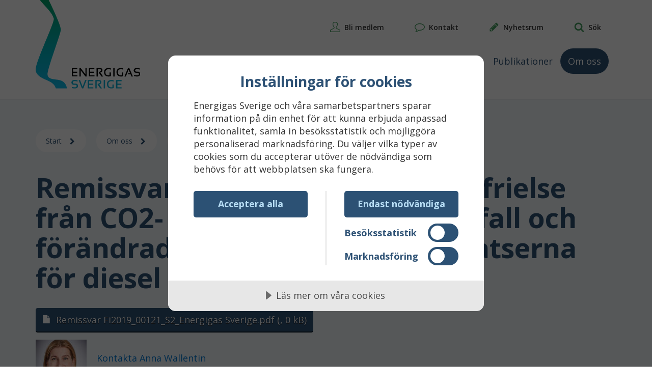

--- FILE ---
content_type: text/html; charset=utf-8
request_url: https://www.energigas.se/om-oss/remisser-hemstallningar-och-andra-inspel/besvarade-remisser/remissvar-gallande-forslag-till-befrielse-fran-co2-och-energiskatt-i-vissa-fall-och-forandrad-omrakning-av-skattesatserna-for-diesel-och-bensin/
body_size: 9621
content:


<!DOCTYPE html>
<html lang="sv">
<head>
    

<meta charset="utf-8">
<meta http-equiv="X-UA-Compatible" content="IE=edge">
<meta name="viewport" content="width=device-width, initial-scale=1">
<title>Remissvar g&#xE4;llande f&#xF6;rslag till befrielse fr&#xE5;n CO2- och energiskatt i vissa fall och f&#xF6;r&#xE4;ndrad omr&#xE4;kning av skattesatserna f&#xF6;r diesel och bensin - Energigas Sverige</title>






            <meta name="title" content="Remissvar g&#xE4;llande f&#xF6;rslag till befrielse fr&#xE5;n CO2- och energiskatt i vissa fall och f&#xF6;r&#xE4;ndrad omr&#xE4;kning av skattesatserna f&#xF6;r diesel och bensin - Energigas Sverige" />
            <meta name="last-modified" content="2019-02-15 00:00:00" />
            <meta name="og:title" content="Remissvar g&#xE4;llande f&#xF6;rslag till befrielse fr&#xE5;n CO2- och energiskatt i vissa fall och f&#xF6;r&#xE4;ndrad omr&#xE4;kning av skattesatserna f&#xF6;r diesel och bensin" />
            <meta name="og:site_name" content="Energigas Sverige" />
            <meta name="og:type" content="article" />
            <meta name="og:url" content="https://www.energigas.se/om-oss/remisser-hemstallningar-och-andra-inspel/besvarade-remisser/remissvar-gallande-forslag-till-befrielse-fran-co2-och-energiskatt-i-vissa-fall-och-forandrad-omrakning-av-skattesatserna-for-diesel-och-bensin/" />
            <meta name="twitter:card" content="summary" />
            <meta name="twitter:url" content="https://www.energigas.se/om-oss/remisser-hemstallningar-och-andra-inspel/besvarade-remisser/remissvar-gallande-forslag-till-befrielse-fran-co2-och-energiskatt-i-vissa-fall-och-forandrad-omrakning-av-skattesatserna-for-diesel-och-bensin/" />
            <meta name="twitter:title" content="Remissvar g&#xE4;llande f&#xF6;rslag till befrielse fr&#xE5;n CO2- och energiskatt i vissa fall och f&#xF6;r&#xE4;ndrad omr&#xE4;kning av skattesatserna f&#xF6;r diesel och bensin - Energigas Sverige" />
            <meta name="fb:app_id" content="Energigas" />




<link rel="apple-touch-icon" sizes="180x180" href="/Static/Images/favicons/main-apple-touch-icon.png">
<link rel="icon" type="image/png" sizes="32x32" href="/Static/Images/favicons/main-32x32.png">
<link rel="icon" type="image/png" sizes="16x16" href="/Static/Images/favicons/main-16x16.png">
<link rel="shortcut icon" href="/Static/Images/favicons/main.ico?v=4" />
<meta name="theme-color" content="#ff0000">

<link rel="stylesheet" href="/bundles/styles/main.css">

<!-- These are from the properties on the Settings Page -->
<link href="https://fonts.googleapis.com/css?family=Open+Sans:400,400i,600,700" rel="stylesheet">

    <script data-lang="sv-SE" data-id="ff75aacc-f6d9-4b15-b526-e3079744ba2f" src="https://cdn.cookietractor.com/cookietractor.js"></script>

<script src="/bundles/scripts/header.js?v=134087482920000000"></script>

</head>
<body>


    <!-- Google Tag Manager -->
    <noscript><iframe src="//www.googletagmanager.com/ns.html?id=GTM-MRSDBZD" height="0" width="0" style="display:none;visibility:hidden"></iframe></noscript>
    <script>
    (function(w,d,s,l,i){w[l]=w[l]||[];w[l].push({'gtm.start':
    new Date().getTime(),event:'gtm.js'});var f=d.getElementsByTagName(s)[0],
    j=d.createElement(s),dl=l!='dataLayer'?'&l='+l:'';j.async=true;j.src=
    '//www.googletagmanager.com/gtm.js?id='+i+dl;f.parentNode.insertBefore(j,f);
    })(window, document, 'script', 'dataLayer', 'GTM-MRSDBZD');</script>
    <!-- End Google Tag Manager -->


<div id="off-canvas-container">
    <div id="inner-wrap">
        <div class="off-canvas-backdrop" role="button" aria-label="Stäng meny"></div>
        <div class="mobile-header hidden-lg">

            <a href="/">
                <img class="site-header-logo" src="data:image/svg&#x2B;xml;base64,[base64]&#x2B;PGc&#x2B;PHBhdGggZmlsbD0iIzAwQjBEOCIgZD0iTTM3NC45LDcxOC4xbC0yNy02Ny44aDExLjdsMjAuOCw1NC41bDIwLjItNTQuNWgxMS42bC0yNi44LDY3LjhIMzc0LjlMMzc0LjksNzE4LjF6Ii8&#x2B;PC9nPjxnPjxwYXRoIGZpbGw9IiMwMEIwRDgiIGQ9Ik00MjIsNzE4LjF2LTY3LjhoNDQuNnY5LjFoLTM0djE5LjdINDY1djkuMWgtMzIuNFY3MDloMzQuN3Y5LjFINDIyTDQyMiw3MTguMXoiLz48L2c&#x2B;PGc&#x2B;[base64]&#x2B;PGc&#x2B;PHBhdGggZmlsbD0iIzAwQjBEOCIgZD0iTTU1MS4xLDcxOC4xdi02Ny44aDEwLjZ2NjcuOEg1NTEuMUw1NTEuMSw3MTguMXoiLz48L2c&#x2B;PGc&#x2B;[base64]&#x2B;PC9nPjxnPjxwYXRoIGZpbGw9IiMwMEIwRDgiIGQ9Ik02NTEsNzE4LjF2LTY3LjhoNDQuNnY5LjFoLTM0djE5LjdoMzIuNHY5LjFsLTMyLjQsMFY3MDloMzQuN3Y5LjFINjUxTDY1MSw3MTguMXoiLz48L2c&#x2B;PC9nPjwvZz48Zz48Zz48Zz48cGF0aCBkPSJNMjkyLjcsNjIwLjhWNTUzaDQ0LjZ2OS4xaC0zNHYxOS43aDMyLjR2OS4xaC0zMi40djIwLjZoMzQuN3Y5LjFIMjkyLjdMMjkyLjcsNjIwLjh6Ii8&#x2B;PC9nPjxnPjxwYXRoIGQ9Ik0zNTQuNiw2MjAuOFY1NTNoMTAuMWwzOCw1MC4xVjU1M2gxMC4ydjY3LjhoLTEwLjFsLTM4LTUwLjF2NTAuMUgzNTQuNnoiLz48L2c&#x2B;PGc&#x2B;PHBhdGggZD0iTTQzMC45LDYyMC44VjU1M2g0NC42djkuMWwtMzQsMHYxOS43SDQ3NHY5LjFoLTMyLjR2MjAuNmgzNC43djkuMUg0MzAuOUw0MzAuOSw2MjAuOHoiLz48L2c&#x2B;PGc&#x2B;[base64]&#x2B;PGc&#x2B;[base64]&#x2B;PGc&#x2B;[base64]&#x2B;[base64]&#x2B;PC9nPjwvZz48L2c&#x2B;[base64]&#x2B;PHN0b3AgIG9mZnNldD0iMC4xMzA3IiBzdHlsZT0ic3RvcC1jb2xvcjojMDlCOUUxIi8&#x2B;PHN0b3AgIG9mZnNldD0iMC4zODc1IiBzdHlsZT0ic3RvcC1jb2xvcjojMDBCNEMzIi8&#x2B;PHN0b3AgIG9mZnNldD0iMC41NTQ5IiBzdHlsZT0ic3RvcC1jb2xvcjojMDBCMUFEIi8&#x2B;PHN0b3AgIG9mZnNldD0iMSIgc3R5bGU9InN0b3AtY29sb3I6IzAwQTE2NyIvPjwvbGluZWFyR3JhZGllbnQ&#x2B;[base64]" alt="Energigas Sverige, till startsidan">
            </a>

            <button class="btn btn-small mobile-menu-btn menu-open-btn" id="js-menu-open" data-toggle="menu" data-target="#mobile-nav-container">
                <svg class="icon-undefined">
                    <use xmlns:xlink="http://www.w3.org/1999/xlink" xlink:href="/Static/images/icons/icons.svg#icon-bars"></use>
                </svg>
                <span>Meny</span>
            </button>
        </div>

        


<header class="site-header hidden-xs hidden-sm hidden-md" role="banner">
    <div class="container">
        <div class="row">

                <div class="col-sm-3">
        <a href="/">
            <img class="site-header-logo" src="data:image/svg&#x2B;xml;base64,[base64]&#x2B;PGc&#x2B;PHBhdGggZmlsbD0iIzAwQjBEOCIgZD0iTTM3NC45LDcxOC4xbC0yNy02Ny44aDExLjdsMjAuOCw1NC41bDIwLjItNTQuNWgxMS42bC0yNi44LDY3LjhIMzc0LjlMMzc0LjksNzE4LjF6Ii8&#x2B;PC9nPjxnPjxwYXRoIGZpbGw9IiMwMEIwRDgiIGQ9Ik00MjIsNzE4LjF2LTY3LjhoNDQuNnY5LjFoLTM0djE5LjdINDY1djkuMWgtMzIuNFY3MDloMzQuN3Y5LjFINDIyTDQyMiw3MTguMXoiLz48L2c&#x2B;PGc&#x2B;[base64]&#x2B;PGc&#x2B;PHBhdGggZmlsbD0iIzAwQjBEOCIgZD0iTTU1MS4xLDcxOC4xdi02Ny44aDEwLjZ2NjcuOEg1NTEuMUw1NTEuMSw3MTguMXoiLz48L2c&#x2B;PGc&#x2B;[base64]&#x2B;PC9nPjxnPjxwYXRoIGZpbGw9IiMwMEIwRDgiIGQ9Ik02NTEsNzE4LjF2LTY3LjhoNDQuNnY5LjFoLTM0djE5LjdoMzIuNHY5LjFsLTMyLjQsMFY3MDloMzQuN3Y5LjFINjUxTDY1MSw3MTguMXoiLz48L2c&#x2B;PC9nPjwvZz48Zz48Zz48Zz48cGF0aCBkPSJNMjkyLjcsNjIwLjhWNTUzaDQ0LjZ2OS4xaC0zNHYxOS43aDMyLjR2OS4xaC0zMi40djIwLjZoMzQuN3Y5LjFIMjkyLjdMMjkyLjcsNjIwLjh6Ii8&#x2B;PC9nPjxnPjxwYXRoIGQ9Ik0zNTQuNiw2MjAuOFY1NTNoMTAuMWwzOCw1MC4xVjU1M2gxMC4ydjY3LjhoLTEwLjFsLTM4LTUwLjF2NTAuMUgzNTQuNnoiLz48L2c&#x2B;PGc&#x2B;PHBhdGggZD0iTTQzMC45LDYyMC44VjU1M2g0NC42djkuMWwtMzQsMHYxOS43SDQ3NHY5LjFoLTMyLjR2MjAuNmgzNC43djkuMUg0MzAuOUw0MzAuOSw2MjAuOHoiLz48L2c&#x2B;PGc&#x2B;[base64]&#x2B;PGc&#x2B;[base64]&#x2B;PGc&#x2B;[base64]&#x2B;[base64]&#x2B;PC9nPjwvZz48L2c&#x2B;[base64]&#x2B;PHN0b3AgIG9mZnNldD0iMC4xMzA3IiBzdHlsZT0ic3RvcC1jb2xvcjojMDlCOUUxIi8&#x2B;PHN0b3AgIG9mZnNldD0iMC4zODc1IiBzdHlsZT0ic3RvcC1jb2xvcjojMDBCNEMzIi8&#x2B;PHN0b3AgIG9mZnNldD0iMC41NTQ5IiBzdHlsZT0ic3RvcC1jb2xvcjojMDBCMUFEIi8&#x2B;PHN0b3AgIG9mZnNldD0iMSIgc3R5bGU9InN0b3AtY29sb3I6IzAwQTE2NyIvPjwvbGluZWFyR3JhZGllbnQ&#x2B;[base64]" alt="Energigas Sverige, till startsidan">
        </a>
                </div>
                <div class="col-sm-9">
                    <ul class="function-links function-links-header link-list-inline">
                        



            <li role="presentation">
                <span>
                    <a href="/om-oss/ansok-om-medlemskap/">
                            <svg class="icon-contact">
                                <use xmlns:xlink="http://www.w3.org/1999/xlink" xlink:href="/static/images/icons/icons.svg#icon-user-1"></use>
                            </svg>
                        <span class="function-links-text">Bli medlem</span>
                    </a>
                </span>
            </li>
            <li role="presentation">
                <span>
                    <a href="/om-oss/kontakta-oss/">
                            <svg class="icon-contact">
                                <use xmlns:xlink="http://www.w3.org/1999/xlink" xlink:href="/static/images/icons/icons.svg#icon-contact"></use>
                            </svg>
                        <span class="function-links-text">Kontakt</span>
                    </a>
                </span>
            </li>
            <li role="presentation">
                <span>
                    <a href="/om-oss/nyhetsrum/">
                            <svg class="icon-contact">
                                <use xmlns:xlink="http://www.w3.org/1999/xlink" xlink:href="/static/images/icons/icons.svg#icon-press"></use>
                            </svg>
                        <span class="function-links-text">Nyhetsrum</span>
                    </a>
                </span>
            </li>
            <li role="presentation">
                <span>
                    <a href="/sok/">
                            <svg class="icon-contact">
                                <use xmlns:xlink="http://www.w3.org/1999/xlink" xlink:href="/static/images/icons/icons.svg#icon-search"></use>
                            </svg>
                        <span class="function-links-text">S&#xF6;k</span>
                    </a>
                </span>
            </li>



                    </ul>
                    <nav class="navbar navbar-default navbar-right main-nav">
                        <div class="container-fluid">
                            <ul class="nav navbar-nav">
                                
    <li class="" role="presentation">
        <a href="/fakta-om-gas/">Fakta om gas</a>
    </li>
    <li class="" role="presentation">
        <a href="/evenemang/">Evenemang</a>
    </li>
    <li class="" role="presentation">
        <a href="/utbildning-behorighet/">Utbildning &amp; beh&#xF6;righet</a>
    </li>
    <li class="" role="presentation">
        <a href="/publikationer/">Publikationer</a>
    </li>
    <li class="active" role="presentation">
        <a href="/om-oss/">Om oss</a>
    </li>


                            </ul>
                        </div>
                    </nav>
                </div>
        </div>
    </div>
</header>

        <main id="main-content">
            





<div class="container">
    

	<ol class="breadcrumb" itemscope="" itemtype="http://schema.org/BreadcrumbList">
			<li itemprop="itemListElement" itemscope="" itemtype="http://schema.org/ListItem">
            <a href="/" itemprop="item">
            Start
        <svg aria-hidden="true">
            <use xmlns:xlink="http://www.w3.org/1999/xlink" xlink:href="/Static/images/icons/icons.svg#icon-chevron-right"></use>
        </svg>
            </a>
			</li>
			<li itemprop="itemListElement" itemscope="" itemtype="http://schema.org/ListItem">
            <a href="/om-oss/" itemprop="item">
            Om oss
        <svg aria-hidden="true">
            <use xmlns:xlink="http://www.w3.org/1999/xlink" xlink:href="/Static/images/icons/icons.svg#icon-chevron-right"></use>
        </svg>
            </a>
			</li>
			<li itemprop="itemListElement" itemscope="" itemtype="http://schema.org/ListItem">
            <a href="/om-oss/remisser-hemstallningar-och-andra-inspel/" itemprop="item">
            Remisser, hemst&#xE4;llningar och andra inspel
        <svg aria-hidden="true">
            <use xmlns:xlink="http://www.w3.org/1999/xlink" xlink:href="/Static/images/icons/icons.svg#icon-chevron-right"></use>
        </svg>
            </a>
			</li>
			<li itemprop="itemListElement" itemscope="" itemtype="http://schema.org/ListItem">
            <a href="/om-oss/remisser-hemstallningar-och-andra-inspel/besvarade-remisser/" itemprop="item">
            Besvarade remisser
        <svg aria-hidden="true">
            <use xmlns:xlink="http://www.w3.org/1999/xlink" xlink:href="/Static/images/icons/icons.svg#icon-chevron-right"></use>
        </svg>
            </a>
			</li>

	</ol>

    <header class="article-header">
        <div class="">
            <h1>Remissvar g&#xE4;llande f&#xF6;rslag till befrielse fr&#xE5;n CO2- och energiskatt i vissa fall och f&#xF6;r&#xE4;ndrad omr&#xE4;kning av skattesatserna f&#xF6;r diesel och bensin</h1>

        </div>
    </header>
</div>
<div class="container">
        <p>
            <a href="/media/2413/remissvar-fi2019_00121_s2_energigas-sverige.pdf" target="_blank" class="btn btn-secondary btn-with-icon">
                <svg><use xmlns:xlink="http://www.w3.org/1999/xlink" xlink:href="/Static/images/icons/icons.svg#icon-file"></use></svg>
                Remissvar Fi2019_00121_S2_Energigas Sverige.pdf

                <span class="details">

                    (<span class="text-uppercase"></span>, 0 kB)
                </span>
            </a>
        </p>

        <div class="contact-card">
                <img class="img-responsive" src="/media/2288/anna-wallentin.jpg?rxy=0.47072072072072074,0.40540540540540543&amp;width=100&amp;height=100&amp;v=1d4361d1f400db0&amp;&amp;quality=70" alt="Anna Wallentin">

            <div class="contact-card-inner">
                <a class="contact-card-name" href="/om-oss/kontakta-oss/anna-wallentin/">Kontakta Anna Wallentin</a>
            </div>
        </div>
</div>



<div class="container">
	<div class="article-body" data-enhancer="mainBody">
		<div class="col-md-10 col-md-push-2">
            <div class="article-inner">
                

<p>Energigas Sverige, som är branschorganisationen för energigaserna i Sverige, har tagit del av rubricerad promemoria. Vi tackar för möjligheten att bidra med synpunkter och delger härmed vårt yttrande enligt Finansdepartementets remiss den 18 januari 2019.</p>            </div>
		</div>

			<div class="col-md-2 share-aside-container hidden-xs hidden-sm">
                

<aside class="share-aside">
    <p>F&#xF6;lj oss</p>
    <ul class="social-links-list">
        <li class="social-links-list-item">
            <a class="icon-container" href="/publikationer/nyhetsbrev/" target="_blank" title="Nyhetsbrev">
                <span class="sr-only">Nyhetsbrev</span>
                <svg class="icon">
                    <use xmlns:xlink="http://www.w3.org/1999/xlink" xlink:href="/static/images/icons/icons.svg#icon-newsletter" />
                </svg>
            </a>
        </li>
        <li class="social-links-list-item">
            <a class="icon-container" href="https://www.linkedin.com/company/energigas/" target="_blank" title="LinkedIn">
                <span class="sr-only">LinkedIn</span>
                <svg class="icon">
                    <use xmlns:xlink="http://www.w3.org/1999/xlink" xlink:href="/static/images/icons/icons.svg#icon-linkedin" />
                </svg>
            </a>
        </li>
    </ul>
</aside>
            </div>
	</div>
</div>

<div class="container">

    <div class="umb-grid">
                <div class="grid-section">
        <div >
                <div class="container">
            <div class="row clearfix">
                    <div class="col-md-12 column">
                        <div >



                        </div>
                    </div>
            </div>
                </div>
        </div>
                </div>
    </div>


</div>


	<div class="container">
		<div class="article-footer">
            

<time datetime="2019-02-15 00:00:00Z">
	<strong>Publicerad</strong>
	<span>15 februari 2019</span>
</time>


            <div class="hidden-md hidden-lg mobile-share-aside-container">
                

<aside class="share-aside">
    <p>F&#xF6;lj oss</p>
    <ul class="social-links-list">
        <li class="social-links-list-item">
            <a class="icon-container" href="/publikationer/nyhetsbrev/" target="_blank" title="Nyhetsbrev">
                <span class="sr-only">Nyhetsbrev</span>
                <svg class="icon">
                    <use xmlns:xlink="http://www.w3.org/1999/xlink" xlink:href="/static/images/icons/icons.svg#icon-newsletter" />
                </svg>
            </a>
        </li>
        <li class="social-links-list-item">
            <a class="icon-container" href="https://www.linkedin.com/company/energigas/" target="_blank" title="LinkedIn">
                <span class="sr-only">LinkedIn</span>
                <svg class="icon">
                    <use xmlns:xlink="http://www.w3.org/1999/xlink" xlink:href="/static/images/icons/icons.svg#icon-linkedin" />
                </svg>
            </a>
        </li>
    </ul>
</aside>
            </div>
		</div>
	</div>


        </main>

        



<footer class="site-footer">
    <div class="container">
            <p class="footer-paragraph">Energigas Sverige &#xE4;r branschorganisationen f&#xF6;r akt&#xF6;rer inom biogas, fordonsgas, gasol, naturgas, syngas och v&#xE4;tgas.</p>
            <ul class="footer-nav link-list-inline">
                    <li role="presentation">
                        <a href="/om-oss/kontakta-oss/" class="text-primary-dark">Kontakt</a>
                    </li>
                    <li role="presentation">
                        <a href="/om-oss/om-webbplatsen/" class="text-primary-dark">Om webbplatsen</a>
                    </li>
                    <li role="presentation">
                        <a href="/in-english/" class="text-primary-dark">In English</a>
                    </li>
                    <li role="presentation">
                        <a href="javascript:cookieTractor.openConsentSettings()" class="text-primary-dark">&#xC4;ndra samtycket f&#xF6;r kakor</a>
                    </li>
            </ul>
        <div class="text-center">
            <ul class="function-links function-links-footer link-list-inline">
            <li role="presentation">
                <span>
                    <a href="https://www.linkedin.com/company/energigas/" target="_blank">
                        <svg class="icon-twitter">
                            <use xmlns:xlink="http://www.w3.org/1999/xlink" xlink:href="/static/images/icons/icons.svg#icon-linkedin"></use>
                        </svg>
                        <span class="function-links-text">LinkedIn</span>
                    </a>
                </span>
            </li>
            <li role="presentation">
                <span>
                    <a href="/publikationer/nyhetsbrev/">
                        <svg class="icon-twitter">
                            <use xmlns:xlink="http://www.w3.org/1999/xlink" xlink:href="/static/images/icons/icons.svg#icon-newsletter"></use>
                        </svg>
                        <span class="function-links-text">Nyhetsbrev</span>
                    </a>
                </span>
            </li>
            <li role="presentation">
                <span>
                    <a href="/om-oss/nyhetsrum/">
                        <svg class="icon-twitter">
                            <use xmlns:xlink="http://www.w3.org/1999/xlink" xlink:href="/static/images/icons/icons.svg#icon-instagram"></use>
                        </svg>
                        <span class="function-links-text">Nyhetsrum</span>
                    </a>
                </span>
            </li>
            <li role="presentation">
                <span>
                    <a href="https://www.youtube.com/channel/UCcnVBBzW-zK_vAZDPxndOZA/videos" target="_blank">
                        <svg class="icon-twitter">
                            <use xmlns:xlink="http://www.w3.org/1999/xlink" xlink:href="/static/images/icons/icons.svg#icon-youtube"></use>
                        </svg>
                        <span class="function-links-text">Youtube</span>
                    </a>
                </span>
            </li>

            </ul>
        </div>
    </div>
</footer>
    </div>

    
<div id="mobile-nav-container" class="hidden" tabindex="-1" aria-hidden="true">
    <button class="btn-clean hidden" id="menu-close-btn" role="button" aria-label="Stäng meny">
        <svg>
            <use xmlns:xlink="http://www.w3.org/1999/xlink" xlink:href="/Static/images/icons/icons.svg#icon-close"></use>
        </svg>
        <span class="sr-only">Stäng</span>
    </button>

    <nav class="mobile-nav" id="mobile-nav" data-off-canvas-menu="true" aria-hidden="false" role="navigation" tabindex="-1">
        
        <ul class="list-unstyled mobile-navigation-list">
            
    <li class="" role="presentation">
        <a href="/fakta-om-gas/">Fakta om gas</a>
    </li>
    <li class="" role="presentation">
        <a href="/evenemang/">Evenemang</a>
    </li>
    <li class="" role="presentation">
        <a href="/utbildning-behorighet/">Utbildning &amp; beh&#xF6;righet</a>
    </li>
    <li class="" role="presentation">
        <a href="/publikationer/">Publikationer</a>
    </li>
    <li class="active" role="presentation">
        <a href="/om-oss/">Om oss</a>
    </li>

        </ul>

        <ul class="function-links function-links-header link-list-inline">
            



            <li role="presentation">
                <span>
                    <a href="/om-oss/ansok-om-medlemskap/">
                            <svg class="icon-contact">
                                <use xmlns:xlink="http://www.w3.org/1999/xlink" xlink:href="/static/images/icons/icons.svg#icon-user-1"></use>
                            </svg>
                        <span class="function-links-text">Bli medlem</span>
                    </a>
                </span>
            </li>
            <li role="presentation">
                <span>
                    <a href="/om-oss/kontakta-oss/">
                            <svg class="icon-contact">
                                <use xmlns:xlink="http://www.w3.org/1999/xlink" xlink:href="/static/images/icons/icons.svg#icon-contact"></use>
                            </svg>
                        <span class="function-links-text">Kontakt</span>
                    </a>
                </span>
            </li>
            <li role="presentation">
                <span>
                    <a href="/om-oss/nyhetsrum/">
                            <svg class="icon-contact">
                                <use xmlns:xlink="http://www.w3.org/1999/xlink" xlink:href="/static/images/icons/icons.svg#icon-press"></use>
                            </svg>
                        <span class="function-links-text">Nyhetsrum</span>
                    </a>
                </span>
            </li>
            <li role="presentation">
                <span>
                    <a href="/sok/">
                            <svg class="icon-contact">
                                <use xmlns:xlink="http://www.w3.org/1999/xlink" xlink:href="/static/images/icons/icons.svg#icon-search"></use>
                            </svg>
                        <span class="function-links-text">S&#xF6;k</span>
                    </a>
                </span>
            </li>



        </ul>
    </nav>
</div>

</div>


<script src="/bundles/scripts/footer.js?v=134087482920000000"></script>


    
	<script type="application/ld+json">
        {
        "@context" : "http://schema.org",
        "@type" : "WebSite",
        "name" : "Energigas Sverige",
        "alternateName" : "Energigas Sverige",
        "url" : "https://www.energigas.se/",
		"potentialAction": {
			"@type": "SearchAction",
			"target": "https://www.energigas.se/sok/?q={search_term_string}",
			"query-input": "required name=search_term_string"
			}
        }
    </script>



    <script>
        function initMap() {
            map = new google.maps.Map(document.getElementById("map"), {
                center: { lat: 61.3, lng: 16 },
                zoom: 4.9
            });
        }

        window.initMap = initMap;
    </script>
    <script src="https://maps.googleapis.com/maps/api/js?key=AIzaSyDV89VvPaFI9kRXM8CikBfDEtbMw3G_JB4"></script>


</body>
</html>

--- FILE ---
content_type: text/javascript
request_url: https://www.energigas.se/bundles/scripts/footer.js?v=134087482920000000
body_size: 41994
content:
/*!
 * jQuery Validation Plugin v1.20.0
 *
 * https://jqueryvalidation.org/
 *
 * Copyright (c) 2023 Jörn Zaefferer
 * Released under the MIT license
 */
/*!
 * Bootstrap v3.3.5 (http://getbootstrap.com)
 * Copyright 2011-2015 Twitter, Inc.
 * Licensed under the MIT license
 */
if(function(t){"function"==typeof define&&define.amd?define(["jquery"],t):"object"==typeof module&&module.exports?module.exports=t(require("jquery")):t(jQuery)}((function(t){t.extend(t.fn,{validate:function(e){if(this.length){var i=t.data(this[0],"validator");return i||(this.attr("novalidate","novalidate"),i=new t.validator(e,this[0]),t.data(this[0],"validator",i),i.settings.onsubmit&&(this.on("click.validate",":submit",(function(e){i.submitButton=e.currentTarget,t(this).hasClass("cancel")&&(i.cancelSubmit=!0),void 0!==t(this).attr("formnovalidate")&&(i.cancelSubmit=!0)})),this.on("submit.validate",(function(e){function n(){var n,r;return i.submitButton&&(i.settings.submitHandler||i.formSubmitted)&&(n=t("<input type='hidden'/>").attr("name",i.submitButton.name).val(t(i.submitButton).val()).appendTo(i.currentForm)),!(i.settings.submitHandler&&!i.settings.debug)||(r=i.settings.submitHandler.call(i,i.currentForm,e),n&&n.remove(),void 0!==r&&r)}return i.settings.debug&&e.preventDefault(),i.cancelSubmit?(i.cancelSubmit=!1,n()):i.form()?i.pendingRequest?(i.formSubmitted=!0,!1):n():(i.focusInvalid(),!1)}))),i)}e&&e.debug&&window.console&&console.warn("Nothing selected, can't validate, returning nothing.")},valid:function(){var e,i,n;return t(this[0]).is("form")?e=this.validate().form():(n=[],e=!0,i=t(this[0].form).validate(),this.each((function(){(e=i.element(this)&&e)||(n=n.concat(i.errorList))})),i.errorList=n),e},rules:function(e,i){var n,r,s,a,o,l,d=this[0],h=void 0!==this.attr("contenteditable")&&"false"!==this.attr("contenteditable");if(null!=d&&(!d.form&&h&&(d.form=this.closest("form")[0],d.name=this.attr("name")),null!=d.form)){if(e)switch(r=(n=t.data(d.form,"validator").settings).rules,s=t.validator.staticRules(d),e){case"add":t.extend(s,t.validator.normalizeRule(i)),delete s.messages,r[d.name]=s,i.messages&&(n.messages[d.name]=t.extend(n.messages[d.name],i.messages));break;case"remove":return i?(l={},t.each(i.split(/\s/),(function(t,e){l[e]=s[e],delete s[e]})),l):(delete r[d.name],s)}return(a=t.validator.normalizeRules(t.extend({},t.validator.classRules(d),t.validator.attributeRules(d),t.validator.dataRules(d),t.validator.staticRules(d)),d)).required&&(o=a.required,delete a.required,a=t.extend({required:o},a)),a.remote&&(o=a.remote,delete a.remote,a=t.extend(a,{remote:o})),a}}});var e,i=function(t){return t.replace(/^[\s\uFEFF\xA0]+|[\s\uFEFF\xA0]+$/g,"")};t.extend(t.expr.pseudos||t.expr[":"],{blank:function(e){return!i(""+t(e).val())},filled:function(e){var n=t(e).val();return null!==n&&!!i(""+n)},unchecked:function(e){return!t(e).prop("checked")}}),t.validator=function(e,i){this.settings=t.extend(!0,{},t.validator.defaults,e),this.currentForm=i,this.init()},t.validator.format=function(e,i){return 1===arguments.length?function(){var i=t.makeArray(arguments);return i.unshift(e),t.validator.format.apply(this,i)}:(void 0===i||(arguments.length>2&&i.constructor!==Array&&(i=t.makeArray(arguments).slice(1)),i.constructor!==Array&&(i=[i]),t.each(i,(function(t,i){e=e.replace(new RegExp("\\{"+t+"\\}","g"),(function(){return i}))}))),e)},t.extend(t.validator,{defaults:{messages:{},groups:{},rules:{},errorClass:"error",pendingClass:"pending",validClass:"valid",errorElement:"label",focusCleanup:!1,focusInvalid:!0,errorContainer:t([]),errorLabelContainer:t([]),onsubmit:!0,ignore:":hidden",ignoreTitle:!1,onfocusin:function(t){this.lastActive=t,this.settings.focusCleanup&&(this.settings.unhighlight&&this.settings.unhighlight.call(this,t,this.settings.errorClass,this.settings.validClass),this.hideThese(this.errorsFor(t)))},onfocusout:function(t){this.checkable(t)||!(t.name in this.submitted)&&this.optional(t)||this.element(t)},onkeyup:function(e,i){9===i.which&&""===this.elementValue(e)||-1!==t.inArray(i.keyCode,[16,17,18,20,35,36,37,38,39,40,45,144,225])||(e.name in this.submitted||e.name in this.invalid)&&this.element(e)},onclick:function(t){t.name in this.submitted?this.element(t):t.parentNode.name in this.submitted&&this.element(t.parentNode)},highlight:function(e,i,n){"radio"===e.type?this.findByName(e.name).addClass(i).removeClass(n):t(e).addClass(i).removeClass(n)},unhighlight:function(e,i,n){"radio"===e.type?this.findByName(e.name).removeClass(i).addClass(n):t(e).removeClass(i).addClass(n)}},setDefaults:function(e){t.extend(t.validator.defaults,e)},messages:{required:"This field is required.",remote:"Please fix this field.",email:"Please enter a valid email address.",url:"Please enter a valid URL.",date:"Please enter a valid date.",dateISO:"Please enter a valid date (ISO).",number:"Please enter a valid number.",digits:"Please enter only digits.",equalTo:"Please enter the same value again.",maxlength:t.validator.format("Please enter no more than {0} characters."),minlength:t.validator.format("Please enter at least {0} characters."),rangelength:t.validator.format("Please enter a value between {0} and {1} characters long."),range:t.validator.format("Please enter a value between {0} and {1}."),max:t.validator.format("Please enter a value less than or equal to {0}."),min:t.validator.format("Please enter a value greater than or equal to {0}."),step:t.validator.format("Please enter a multiple of {0}.")},autoCreateRanges:!1,prototype:{init:function(){this.labelContainer=t(this.settings.errorLabelContainer),this.errorContext=this.labelContainer.length&&this.labelContainer||t(this.currentForm),this.containers=t(this.settings.errorContainer).add(this.settings.errorLabelContainer),this.submitted={},this.valueCache={},this.pendingRequest=0,this.pending={},this.invalid={},this.reset();var e,i=this.currentForm,n=this.groups={};function r(e){var n=void 0!==t(this).attr("contenteditable")&&"false"!==t(this).attr("contenteditable");if(!this.form&&n&&(this.form=t(this).closest("form")[0],this.name=t(this).attr("name")),i===this.form){var r=t.data(this.form,"validator"),s="on"+e.type.replace(/^validate/,""),a=r.settings;a[s]&&!t(this).is(a.ignore)&&a[s].call(r,this,e)}}t.each(this.settings.groups,(function(e,i){"string"==typeof i&&(i=i.split(/\s/)),t.each(i,(function(t,i){n[i]=e}))})),e=this.settings.rules,t.each(e,(function(i,n){e[i]=t.validator.normalizeRule(n)})),t(this.currentForm).on("focusin.validate focusout.validate keyup.validate",":text, [type='password'], [type='file'], select, textarea, [type='number'], [type='search'], [type='tel'], [type='url'], [type='email'], [type='datetime'], [type='date'], [type='month'], [type='week'], [type='time'], [type='datetime-local'], [type='range'], [type='color'], [type='radio'], [type='checkbox'], [contenteditable], [type='button']",r).on("click.validate","select, option, [type='radio'], [type='checkbox']",r),this.settings.invalidHandler&&t(this.currentForm).on("invalid-form.validate",this.settings.invalidHandler)},form:function(){return this.checkForm(),t.extend(this.submitted,this.errorMap),this.invalid=t.extend({},this.errorMap),this.valid()||t(this.currentForm).triggerHandler("invalid-form",[this]),this.showErrors(),this.valid()},checkForm:function(){this.prepareForm();for(var t=0,e=this.currentElements=this.elements();e[t];t++)this.check(e[t]);return this.valid()},element:function(e){var i,n,r=this.clean(e),s=this.validationTargetFor(r),a=this,o=!0;return void 0===s?delete this.invalid[r.name]:(this.prepareElement(s),this.currentElements=t(s),(n=this.groups[s.name])&&t.each(this.groups,(function(t,e){e===n&&t!==s.name&&(r=a.validationTargetFor(a.clean(a.findByName(t))))&&r.name in a.invalid&&(a.currentElements.push(r),o=a.check(r)&&o)})),i=!1!==this.check(s),o=o&&i,this.invalid[s.name]=!i,this.numberOfInvalids()||(this.toHide=this.toHide.add(this.containers)),this.showErrors(),t(e).attr("aria-invalid",!i)),o},showErrors:function(e){if(e){var i=this;t.extend(this.errorMap,e),this.errorList=t.map(this.errorMap,(function(t,e){return{message:t,element:i.findByName(e)[0]}})),this.successList=t.grep(this.successList,(function(t){return!(t.name in e)}))}this.settings.showErrors?this.settings.showErrors.call(this,this.errorMap,this.errorList):this.defaultShowErrors()},resetForm:function(){t.fn.resetForm&&t(this.currentForm).resetForm(),this.invalid={},this.submitted={},this.prepareForm(),this.hideErrors();var e=this.elements().removeData("previousValue").removeAttr("aria-invalid");this.resetElements(e)},resetElements:function(t){var e;if(this.settings.unhighlight)for(e=0;t[e];e++)this.settings.unhighlight.call(this,t[e],this.settings.errorClass,""),this.findByName(t[e].name).removeClass(this.settings.validClass);else t.removeClass(this.settings.errorClass).removeClass(this.settings.validClass)},numberOfInvalids:function(){return this.objectLength(this.invalid)},objectLength:function(t){var e,i=0;for(e in t)void 0!==t[e]&&null!==t[e]&&!1!==t[e]&&i++;return i},hideErrors:function(){this.hideThese(this.toHide)},hideThese:function(t){t.not(this.containers).text(""),this.addWrapper(t).hide()},valid:function(){return 0===this.size()},size:function(){return this.errorList.length},focusInvalid:function(){if(this.settings.focusInvalid)try{t(this.findLastActive()||this.errorList.length&&this.errorList[0].element||[]).filter(":visible").trigger("focus").trigger("focusin")}catch(t){}},findLastActive:function(){var e=this.lastActive;return e&&1===t.grep(this.errorList,(function(t){return t.element.name===e.name})).length&&e},elements:function(){var e=this,i={};return t(this.currentForm).find("input, select, textarea, [contenteditable]").not(":submit, :reset, :image, :disabled").not(this.settings.ignore).filter((function(){var n=this.name||t(this).attr("name"),r=void 0!==t(this).attr("contenteditable")&&"false"!==t(this).attr("contenteditable");return!n&&e.settings.debug&&window.console&&console.error("%o has no name assigned",this),r&&(this.form=t(this).closest("form")[0],this.name=n),this.form===e.currentForm&&(!(n in i||!e.objectLength(t(this).rules()))&&(i[n]=!0,!0))}))},clean:function(e){return t(e)[0]},errors:function(){var e=this.settings.errorClass.split(" ").join(".");return t(this.settings.errorElement+"."+e,this.errorContext)},resetInternals:function(){this.successList=[],this.errorList=[],this.errorMap={},this.toShow=t([]),this.toHide=t([])},reset:function(){this.resetInternals(),this.currentElements=t([])},prepareForm:function(){this.reset(),this.toHide=this.errors().add(this.containers)},prepareElement:function(t){this.reset(),this.toHide=this.errorsFor(t)},elementValue:function(e){var i,n,r=t(e),s=e.type,a=void 0!==r.attr("contenteditable")&&"false"!==r.attr("contenteditable");return"radio"===s||"checkbox"===s?this.findByName(e.name).filter(":checked").val():"number"===s&&void 0!==e.validity?e.validity.badInput?"NaN":r.val():(i=a?r.text():r.val(),"file"===s?"C:\\fakepath\\"===i.substr(0,12)?i.substr(12):(n=i.lastIndexOf("/"))>=0||(n=i.lastIndexOf("\\"))>=0?i.substr(n+1):i:"string"==typeof i?i.replace(/\r/g,""):i)},check:function(e){e=this.validationTargetFor(this.clean(e));var i,n,r,s,a=t(e).rules(),o=t.map(a,(function(t,e){return e})).length,l=!1,d=this.elementValue(e);for(n in this.abortRequest(e),"function"==typeof a.normalizer?s=a.normalizer:"function"==typeof this.settings.normalizer&&(s=this.settings.normalizer),s&&(d=s.call(e,d),delete a.normalizer),a){r={method:n,parameters:a[n]};try{if("dependency-mismatch"===(i=t.validator.methods[n].call(this,d,e,r.parameters))&&1===o){l=!0;continue}if(l=!1,"pending"===i)return void(this.toHide=this.toHide.not(this.errorsFor(e)));if(!i)return this.formatAndAdd(e,r),!1}catch(t){throw this.settings.debug&&window.console&&console.log("Exception occurred when checking element "+e.id+", check the '"+r.method+"' method.",t),t instanceof TypeError&&(t.message+=".  Exception occurred when checking element "+e.id+", check the '"+r.method+"' method."),t}}if(!l)return this.objectLength(a)&&this.successList.push(e),!0},customDataMessage:function(e,i){return t(e).data("msg"+i.charAt(0).toUpperCase()+i.substring(1).toLowerCase())||t(e).data("msg")},customMessage:function(t,e){var i=this.settings.messages[t];return i&&(i.constructor===String?i:i[e])},findDefined:function(){for(var t=0;t<arguments.length;t++)if(void 0!==arguments[t])return arguments[t]},defaultMessage:function(e,i){"string"==typeof i&&(i={method:i});var n=this.findDefined(this.customMessage(e.name,i.method),this.customDataMessage(e,i.method),!this.settings.ignoreTitle&&e.title||void 0,t.validator.messages[i.method],"<strong>Warning: No message defined for "+e.name+"</strong>"),r=/\$?\{(\d+)\}/g;return"function"==typeof n?n=n.call(this,i.parameters,e):r.test(n)&&(n=t.validator.format(n.replace(r,"{$1}"),i.parameters)),n},formatAndAdd:function(t,e){var i=this.defaultMessage(t,e);this.errorList.push({message:i,element:t,method:e.method}),this.errorMap[t.name]=i,this.submitted[t.name]=i},addWrapper:function(t){return this.settings.wrapper&&(t=t.add(t.parent(this.settings.wrapper))),t},defaultShowErrors:function(){var t,e,i;for(t=0;this.errorList[t];t++)i=this.errorList[t],this.settings.highlight&&this.settings.highlight.call(this,i.element,this.settings.errorClass,this.settings.validClass),this.showLabel(i.element,i.message);if(this.errorList.length&&(this.toShow=this.toShow.add(this.containers)),this.settings.success)for(t=0;this.successList[t];t++)this.showLabel(this.successList[t]);if(this.settings.unhighlight)for(t=0,e=this.validElements();e[t];t++)this.settings.unhighlight.call(this,e[t],this.settings.errorClass,this.settings.validClass);this.toHide=this.toHide.not(this.toShow),this.hideErrors(),this.addWrapper(this.toShow).show()},validElements:function(){return this.currentElements.not(this.invalidElements())},invalidElements:function(){return t(this.errorList).map((function(){return this.element}))},showLabel:function(e,i){var n,r,s,a,o=this.errorsFor(e),l=this.idOrName(e),d=t(e).attr("aria-describedby");o.length?(o.removeClass(this.settings.validClass).addClass(this.settings.errorClass),this.settings&&this.settings.escapeHtml?o.text(i||""):o.html(i||"")):(o=t("<"+this.settings.errorElement+">").attr("id",l+"-error").addClass(this.settings.errorClass),this.settings&&this.settings.escapeHtml?o.text(i||""):o.html(i||""),n=o,this.settings.wrapper&&(n=o.hide().show().wrap("<"+this.settings.wrapper+"/>").parent()),this.labelContainer.length?this.labelContainer.append(n):this.settings.errorPlacement?this.settings.errorPlacement.call(this,n,t(e)):n.insertAfter(e),o.is("label")?o.attr("for",l):0===o.parents("label[for='"+this.escapeCssMeta(l)+"']").length&&(s=o.attr("id"),d?d.match(new RegExp("\\b"+this.escapeCssMeta(s)+"\\b"))||(d+=" "+s):d=s,t(e).attr("aria-describedby",d),(r=this.groups[e.name])&&(a=this,t.each(a.groups,(function(e,i){i===r&&t("[name='"+a.escapeCssMeta(e)+"']",a.currentForm).attr("aria-describedby",o.attr("id"))}))))),!i&&this.settings.success&&(o.text(""),"string"==typeof this.settings.success?o.addClass(this.settings.success):this.settings.success(o,e)),this.toShow=this.toShow.add(o)},errorsFor:function(e){var i=this.escapeCssMeta(this.idOrName(e)),n=t(e).attr("aria-describedby"),r="label[for='"+i+"'], label[for='"+i+"'] *";return n&&(r=r+", #"+this.escapeCssMeta(n).replace(/\s+/g,", #")),this.errors().filter(r)},escapeCssMeta:function(t){return void 0===t?"":t.replace(/([\\!"#$%&'()*+,./:;<=>?@\[\]^`{|}~])/g,"\\$1")},idOrName:function(t){return this.groups[t.name]||(this.checkable(t)?t.name:t.id||t.name)},validationTargetFor:function(e){return this.checkable(e)&&(e=this.findByName(e.name)),t(e).not(this.settings.ignore)[0]},checkable:function(t){return/radio|checkbox/i.test(t.type)},findByName:function(e){return t(this.currentForm).find("[name='"+this.escapeCssMeta(e)+"']")},getLength:function(e,i){switch(i.nodeName.toLowerCase()){case"select":return t("option:selected",i).length;case"input":if(this.checkable(i))return this.findByName(i.name).filter(":checked").length}return e.length},depend:function(t,e){return!this.dependTypes[typeof t]||this.dependTypes[typeof t](t,e)},dependTypes:{boolean:function(t){return t},string:function(e,i){return!!t(e,i.form).length},function:function(t,e){return t(e)}},optional:function(e){var i=this.elementValue(e);return!t.validator.methods.required.call(this,i,e)&&"dependency-mismatch"},elementAjaxPort:function(t){return"validate"+t.name},startRequest:function(e){this.pending[e.name]||(this.pendingRequest++,t(e).addClass(this.settings.pendingClass),this.pending[e.name]=!0)},stopRequest:function(e,i){this.pendingRequest--,this.pendingRequest<0&&(this.pendingRequest=0),delete this.pending[e.name],t(e).removeClass(this.settings.pendingClass),i&&0===this.pendingRequest&&this.formSubmitted&&this.form()&&0===this.pendingRequest?(t(this.currentForm).trigger("submit"),this.submitButton&&t("input:hidden[name='"+this.submitButton.name+"']",this.currentForm).remove(),this.formSubmitted=!1):!i&&0===this.pendingRequest&&this.formSubmitted&&(t(this.currentForm).triggerHandler("invalid-form",[this]),this.formSubmitted=!1)},abortRequest:function(e){var i;this.pending[e.name]&&(i=this.elementAjaxPort(e),t.ajaxAbort(i),this.pendingRequest--,this.pendingRequest<0&&(this.pendingRequest=0),delete this.pending[e.name],t(e).removeClass(this.settings.pendingClass))},previousValue:function(e,i){return i="string"==typeof i&&i||"remote",t.data(e,"previousValue")||t.data(e,"previousValue",{old:null,valid:!0,message:this.defaultMessage(e,{method:i})})},destroy:function(){this.resetForm(),t(this.currentForm).off(".validate").removeData("validator").find(".validate-equalTo-blur").off(".validate-equalTo").removeClass("validate-equalTo-blur").find(".validate-lessThan-blur").off(".validate-lessThan").removeClass("validate-lessThan-blur").find(".validate-lessThanEqual-blur").off(".validate-lessThanEqual").removeClass("validate-lessThanEqual-blur").find(".validate-greaterThanEqual-blur").off(".validate-greaterThanEqual").removeClass("validate-greaterThanEqual-blur").find(".validate-greaterThan-blur").off(".validate-greaterThan").removeClass("validate-greaterThan-blur")}},classRuleSettings:{required:{required:!0},email:{email:!0},url:{url:!0},date:{date:!0},dateISO:{dateISO:!0},number:{number:!0},digits:{digits:!0},creditcard:{creditcard:!0}},addClassRules:function(e,i){e.constructor===String?this.classRuleSettings[e]=i:t.extend(this.classRuleSettings,e)},classRules:function(e){var i={},n=t(e).attr("class");return n&&t.each(n.split(" "),(function(){this in t.validator.classRuleSettings&&t.extend(i,t.validator.classRuleSettings[this])})),i},normalizeAttributeRule:function(t,e,i,n){/min|max|step/.test(i)&&(null===e||/number|range|text/.test(e))&&(n=Number(n),isNaN(n)&&(n=void 0)),n||0===n?t[i]=n:e===i&&"range"!==e&&(t["date"===e?"dateISO":i]=!0)},attributeRules:function(e){var i,n,r={},s=t(e),a=e.getAttribute("type");for(i in t.validator.methods)"required"===i?(""===(n=e.getAttribute(i))&&(n=!0),n=!!n):n=s.attr(i),this.normalizeAttributeRule(r,a,i,n);return r.maxlength&&/-1|2147483647|524288/.test(r.maxlength)&&delete r.maxlength,r},dataRules:function(e){var i,n,r={},s=t(e),a=e.getAttribute("type");for(i in t.validator.methods)""===(n=s.data("rule"+i.charAt(0).toUpperCase()+i.substring(1).toLowerCase()))&&(n=!0),this.normalizeAttributeRule(r,a,i,n);return r},staticRules:function(e){var i={},n=t.data(e.form,"validator");return n.settings.rules&&(i=t.validator.normalizeRule(n.settings.rules[e.name])||{}),i},normalizeRules:function(e,i){return t.each(e,(function(n,r){if(!1!==r){if(r.param||r.depends){var s=!0;switch(typeof r.depends){case"string":s=!!t(r.depends,i.form).length;break;case"function":s=r.depends.call(i,i)}s?e[n]=void 0===r.param||r.param:(t.data(i.form,"validator").resetElements(t(i)),delete e[n])}}else delete e[n]})),t.each(e,(function(t,n){e[t]="function"==typeof n&&"normalizer"!==t?n(i):n})),t.each(["minlength","maxlength"],(function(){e[this]&&(e[this]=Number(e[this]))})),t.each(["rangelength","range"],(function(){var t;e[this]&&(Array.isArray(e[this])?e[this]=[Number(e[this][0]),Number(e[this][1])]:"string"==typeof e[this]&&(t=e[this].replace(/[\[\]]/g,"").split(/[\s,]+/),e[this]=[Number(t[0]),Number(t[1])]))})),t.validator.autoCreateRanges&&(null!=e.min&&null!=e.max&&(e.range=[e.min,e.max],delete e.min,delete e.max),null!=e.minlength&&null!=e.maxlength&&(e.rangelength=[e.minlength,e.maxlength],delete e.minlength,delete e.maxlength)),e},normalizeRule:function(e){if("string"==typeof e){var i={};t.each(e.split(/\s/),(function(){i[this]=!0})),e=i}return e},addMethod:function(e,i,n){t.validator.methods[e]=i,t.validator.messages[e]=void 0!==n?n:t.validator.messages[e],i.length<3&&t.validator.addClassRules(e,t.validator.normalizeRule(e))},methods:{required:function(e,i,n){if(!this.depend(n,i))return"dependency-mismatch";if("select"===i.nodeName.toLowerCase()){var r=t(i).val();return r&&r.length>0}return this.checkable(i)?this.getLength(e,i)>0:null!=e&&e.length>0},email:function(t,e){return this.optional(e)||/^[a-zA-Z0-9.!#$%&'*+\/=?^_`{|}~-]+@[a-zA-Z0-9](?:[a-zA-Z0-9-]{0,61}[a-zA-Z0-9])?(?:\.[a-zA-Z0-9](?:[a-zA-Z0-9-]{0,61}[a-zA-Z0-9])?)*$/.test(t)},url:function(t,e){return this.optional(e)||/^(?:(?:(?:https?|ftp):)?\/\/)(?:(?:[^\]\[?\/<~#`!@$^&*()+=}|:";',>{ ]|%[0-9A-Fa-f]{2})+(?::(?:[^\]\[?\/<~#`!@$^&*()+=}|:";',>{ ]|%[0-9A-Fa-f]{2})*)?@)?(?:(?!(?:10|127)(?:\.\d{1,3}){3})(?!(?:169\.254|192\.168)(?:\.\d{1,3}){2})(?!172\.(?:1[6-9]|2\d|3[0-1])(?:\.\d{1,3}){2})(?:[1-9]\d?|1\d\d|2[01]\d|22[0-3])(?:\.(?:1?\d{1,2}|2[0-4]\d|25[0-5])){2}(?:\.(?:[1-9]\d?|1\d\d|2[0-4]\d|25[0-4]))|(?:(?:[a-z0-9\u00a1-\uffff][a-z0-9\u00a1-\uffff_-]{0,62})?[a-z0-9\u00a1-\uffff]\.)+(?:[a-z\u00a1-\uffff]{2,}\.?))(?::\d{2,5})?(?:[/?#]\S*)?$/i.test(t)},date:(e=!1,function(t,i){return e||(e=!0,this.settings.debug&&window.console&&console.warn("The `date` method is deprecated and will be removed in version '2.0.0'.\nPlease don't use it, since it relies on the Date constructor, which\nbehaves very differently across browsers and locales. Use `dateISO`\ninstead or one of the locale specific methods in `localizations/`\nand `additional-methods.js`.")),this.optional(i)||!/Invalid|NaN/.test(new Date(t).toString())}),dateISO:function(t,e){return this.optional(e)||/^\d{4}[\/\-](0?[1-9]|1[012])[\/\-](0?[1-9]|[12][0-9]|3[01])$/.test(t)},number:function(t,e){return this.optional(e)||/^(?:-?\d+|-?\d{1,3}(?:,\d{3})+)?(?:\.\d+)?$/.test(t)},digits:function(t,e){return this.optional(e)||/^\d+$/.test(t)},minlength:function(t,e,i){var n=Array.isArray(t)?t.length:this.getLength(t,e);return this.optional(e)||n>=i},maxlength:function(t,e,i){var n=Array.isArray(t)?t.length:this.getLength(t,e);return this.optional(e)||n<=i},rangelength:function(t,e,i){var n=Array.isArray(t)?t.length:this.getLength(t,e);return this.optional(e)||n>=i[0]&&n<=i[1]},min:function(t,e,i){return this.optional(e)||t>=i},max:function(t,e,i){return this.optional(e)||t<=i},range:function(t,e,i){return this.optional(e)||t>=i[0]&&t<=i[1]},step:function(e,i,n){var r,s=t(i).attr("type"),a="Step attribute on input type "+s+" is not supported.",o=new RegExp("\\b"+s+"\\b"),l=function(t){var e=(""+t).match(/(?:\.(\d+))?$/);return e&&e[1]?e[1].length:0},d=function(t){return Math.round(t*Math.pow(10,r))},h=!0;if(s&&!o.test(["text","number","range"].join()))throw new Error(a);return r=l(n),(l(e)>r||d(e)%d(n)!=0)&&(h=!1),this.optional(i)||h},equalTo:function(e,i,n){var r=t(n);return this.settings.onfocusout&&r.not(".validate-equalTo-blur").length&&r.addClass("validate-equalTo-blur").on("blur.validate-equalTo",(function(){t(i).valid()})),e===r.val()},remote:function(e,i,n,r){if(this.optional(i))return"dependency-mismatch";r="string"==typeof r&&r||"remote";var s,a,o,l=this.previousValue(i,r);return this.settings.messages[i.name]||(this.settings.messages[i.name]={}),l.originalMessage=l.originalMessage||this.settings.messages[i.name][r],this.settings.messages[i.name][r]=l.message,n="string"==typeof n&&{url:n}||n,o=t.param(t.extend({data:e},n.data)),l.old===o?l.valid:(l.old=o,s=this,this.startRequest(i),(a={})[i.name]=e,t.ajax(t.extend(!0,{mode:"abort",port:this.elementAjaxPort(i),dataType:"json",data:a,context:s.currentForm,success:function(t){var n,a,o,d=!0===t||"true"===t;s.settings.messages[i.name][r]=l.originalMessage,d?(o=s.formSubmitted,s.toHide=s.errorsFor(i),s.formSubmitted=o,s.successList.push(i),s.invalid[i.name]=!1,s.showErrors()):(n={},a=t||s.defaultMessage(i,{method:r,parameters:e}),n[i.name]=l.message=a,s.invalid[i.name]=!0,s.showErrors(n)),l.valid=d,s.stopRequest(i,d)}},n)),"pending")}}});var n,r={};return t.ajaxPrefilter?t.ajaxPrefilter((function(e,i,n){var s=e.port;"abort"===e.mode&&(t.ajaxAbort(s),r[s]=n)})):(n=t.ajax,t.ajax=function(e){var i=("mode"in e?e:t.ajaxSettings).mode,s=("port"in e?e:t.ajaxSettings).port;return"abort"===i?(t.ajaxAbort(s),r[s]=n.apply(this,arguments),r[s]):n.apply(this,arguments)}),t.ajaxAbort=function(t){r[t]&&(r[t].abort(),delete r[t])},t})),
/**
 * @license
 * Unobtrusive validation support library for jQuery and jQuery Validate
 * Copyright (c) .NET Foundation. All rights reserved.
 * Licensed under the Apache License, Version 2.0. See License.txt in the project root for license information.
 * @version v4.0.0
 */
function(t){"function"==typeof define&&define.amd?define("jquery.validate.unobtrusive",["jquery-validation"],t):"object"==typeof module&&module.exports?module.exports=t(require("jquery-validation")):jQuery.validator.unobtrusive=t(jQuery)}((function(t){var e,i=t.validator,n="unobtrusiveValidation";function r(t,e,i){t.rules[e]=i,t.message&&(t.messages[e]=t.message)}function s(t){return t.replace(/([!"#$%&'()*+,./:;<=>?@\[\\\]^`{|}~])/g,"\\$1")}function a(t){return t.substr(0,t.lastIndexOf(".")+1)}function o(t,e){return 0===t.indexOf("*.")&&(t=t.replace("*.",e)),t}function l(e,i){var n=t(this).find("[data-valmsg-for='"+s(i[0].name)+"']"),r=n.attr("data-valmsg-replace"),a=r?!1!==t.parseJSON(r):null;n.removeClass("field-validation-valid").addClass("field-validation-error"),e.data("unobtrusiveContainer",n),a?(n.empty(),e.removeClass("input-validation-error").appendTo(n)):e.hide()}function d(e,i){var n=t(this).find("[data-valmsg-summary=true]"),r=n.find("ul");r&&r.length&&i.errorList.length&&(r.empty(),n.addClass("validation-summary-errors").removeClass("validation-summary-valid"),t.each(i.errorList,(function(){t("<li />").html(this.message).appendTo(r)})))}function h(e){var i=e.data("unobtrusiveContainer");if(i){var n=i.attr("data-valmsg-replace"),r=n?t.parseJSON(n):null;i.addClass("field-validation-valid").removeClass("field-validation-error"),e.removeData("unobtrusiveContainer"),r&&i.empty()}}function p(e){var i=t(this),n="__jquery_unobtrusive_validation_form_reset";if(!i.data(n)){i.data(n,!0);try{i.data("validator").resetForm()}finally{i.removeData(n)}i.find(".validation-summary-errors").addClass("validation-summary-valid").removeClass("validation-summary-errors"),i.find(".field-validation-error").addClass("field-validation-valid").removeClass("field-validation-error").removeData("unobtrusiveContainer").find(">*").removeData("unobtrusiveContainer")}}function c(e){var r=t(e),s=r.data(n),a=t.proxy(p,e),o=i.unobtrusive.options||{},c=function(i,n){var r=o[i];r&&t.isFunction(r)&&r.apply(e,n)};return s||(s={options:{errorClass:o.errorClass||"input-validation-error",errorElement:o.errorElement||"span",errorPlacement:function(){l.apply(e,arguments),c("errorPlacement",arguments)},invalidHandler:function(){d.apply(e,arguments),c("invalidHandler",arguments)},messages:{},rules:{},success:function(){h.apply(e,arguments),c("success",arguments)}},attachValidation:function(){r.off("reset."+n,a).on("reset."+n,a).validate(this.options)},validate:function(){return r.validate(),r.valid()}},r.data(n,s)),s}return i.unobtrusive={adapters:[],parseElement:function(e,i){var n,r,s,a=t(e),o=a.parents("form")[0];o&&((n=c(o)).options.rules[e.name]=r={},n.options.messages[e.name]=s={},t.each(this.adapters,(function(){var i="data-val-"+this.name,n=a.attr(i),l={};void 0!==n&&(i+="-",t.each(this.params,(function(){l[this]=a.attr(i+this)})),this.adapt({element:e,form:o,message:n,params:l,rules:r,messages:s}))})),t.extend(r,{__dummy__:!0}),i||n.attachValidation())},parse:function(e){var n=t(e),r=n.parents().addBack().filter("form").add(n.find("form")).has("[data-val=true]");n.find("[data-val=true]").each((function(){i.unobtrusive.parseElement(this,!0)})),r.each((function(){var t=c(this);t&&t.attachValidation()}))}},(e=i.unobtrusive.adapters).add=function(t,e,i){return i||(i=e,e=[]),this.push({name:t,params:e,adapt:i}),this},e.addBool=function(t,e){return this.add(t,(function(i){r(i,e||t,!0)}))},e.addMinMax=function(t,e,i,n,s,a){return this.add(t,[s||"min",a||"max"],(function(t){var s=t.params.min,a=t.params.max;s&&a?r(t,n,[s,a]):s?r(t,e,s):a&&r(t,i,a)}))},e.addSingleVal=function(t,e,i){return this.add(t,[e||"val"],(function(n){r(n,i||t,n.params[e])}))},i.addMethod("__dummy__",(function(t,e,i){return!0})),i.addMethod("regex",(function(t,e,i){var n;return!!this.optional(e)||(n=new RegExp(i).exec(t))&&0===n.index&&n[0].length===t.length})),i.addMethod("nonalphamin",(function(t,e,i){var n;return i&&(n=(n=t.match(/\W/g))&&n.length>=i),n})),i.methods.extension?(e.addSingleVal("accept","mimtype"),e.addSingleVal("extension","extension")):e.addSingleVal("extension","extension","accept"),e.addSingleVal("regex","pattern"),e.addBool("creditcard").addBool("date").addBool("digits").addBool("email").addBool("number").addBool("url"),e.addMinMax("length","minlength","maxlength","rangelength").addMinMax("range","min","max","range"),e.addMinMax("minlength","minlength").addMinMax("maxlength","minlength","maxlength"),e.add("equalto",["other"],(function(e){var i=a(e.element.name),n=o(e.params.other,i);r(e,"equalTo",t(e.form).find(":input").filter("[name='"+s(n)+"']")[0])})),e.add("required",(function(t){"INPUT"===t.element.tagName.toUpperCase()&&"CHECKBOX"===t.element.type.toUpperCase()||r(t,"required",!0)})),e.add("remote",["url","type","additionalfields"],(function(e){var i={url:e.params.url,type:e.params.type||"GET",data:{}},n=a(e.element.name);t.each(function(t){return t.replace(/^\s+|\s+$/g,"").split(/\s*,\s*/g)}(e.params.additionalfields||e.element.name),(function(r,a){var l=o(a,n);i.data[l]=function(){var i=t(e.form).find(":input").filter("[name='"+s(l)+"']");return i.is(":checkbox")?i.filter(":checked").val()||i.filter(":hidden").val()||"":i.is(":radio")?i.filter(":checked").val()||"":i.val()}})),r(e,"remote",i)})),e.add("password",["min","nonalphamin","regex"],(function(t){t.params.min&&r(t,"minlength",t.params.min),t.params.nonalphamin&&r(t,"nonalphamin",t.params.nonalphamin),t.params.regex&&r(t,"regex",t.params.regex)})),e.add("fileextensions",["extensions"],(function(t){r(t,"extension",t.params.extensions)})),t((function(){i.unobtrusive.parse(document)})),i.unobtrusive})),"undefined"==typeof jQuery)throw new Error("Bootstrap's JavaScript requires jQuery");!function(t){"use strict";var e=jQuery.fn.jquery.split(" ")[0].split(".");if(e[0]<2&&e[1]<9||1==e[0]&&9==e[1]&&e[2]<1)throw new Error("Bootstrap's JavaScript requires jQuery version 1.9.1 or higher")}(),function(t){"use strict";t.fn.emulateTransitionEnd=function(e){var i=!1,n=this;t(this).one("bsTransitionEnd",(function(){i=!0}));return setTimeout((function(){i||t(n).trigger(t.support.transition.end)}),e),this},t((function(){t.support.transition=function(){var t=document.createElement("bootstrap"),e={WebkitTransition:"webkitTransitionEnd",MozTransition:"transitionend",OTransition:"oTransitionEnd otransitionend",transition:"transitionend"};for(var i in e)if(void 0!==t.style[i])return{end:e[i]};return!1}(),t.support.transition&&(t.event.special.bsTransitionEnd={bindType:t.support.transition.end,delegateType:t.support.transition.end,handle:function(e){if(t(e.target).is(this))return e.handleObj.handler.apply(this,arguments)}})}))}(jQuery),function(t){"use strict";var e='[data-dismiss="alert"]',i=function(i){t(i).on("click",e,this.close)};i.VERSION="3.3.5",i.TRANSITION_DURATION=150,i.prototype.close=function(e){var n=t(this),r=n.attr("data-target");r||(r=(r=n.attr("href"))&&r.replace(/.*(?=#[^\s]*$)/,""));var s=t(r);function a(){s.detach().trigger("closed.bs.alert").remove()}e&&e.preventDefault(),s.length||(s=n.closest(".alert")),s.trigger(e=t.Event("close.bs.alert")),e.isDefaultPrevented()||(s.removeClass("in"),t.support.transition&&s.hasClass("fade")?s.one("bsTransitionEnd",a).emulateTransitionEnd(i.TRANSITION_DURATION):a())};var n=t.fn.alert;t.fn.alert=function(e){return this.each((function(){var n=t(this),r=n.data("bs.alert");r||n.data("bs.alert",r=new i(this)),"string"==typeof e&&r[e].call(n)}))},t.fn.alert.Constructor=i,t.fn.alert.noConflict=function(){return t.fn.alert=n,this},t(document).on("click.bs.alert.data-api",e,i.prototype.close)}(jQuery),function(t){"use strict";var e=function(i,n){this.$element=t(i),this.options=t.extend({},e.DEFAULTS,n),this.isLoading=!1};function i(i){return this.each((function(){var n=t(this),r=n.data("bs.button"),s="object"==typeof i&&i;r||n.data("bs.button",r=new e(this,s)),"toggle"==i?r.toggle():i&&r.setState(i)}))}e.VERSION="3.3.5",e.DEFAULTS={loadingText:"loading..."},e.prototype.setState=function(e){var i="disabled",n=this.$element,r=n.is("input")?"val":"html",s=n.data();e+="Text",null==s.resetText&&n.data("resetText",n[r]()),setTimeout(t.proxy((function(){n[r](null==s[e]?this.options[e]:s[e]),"loadingText"==e?(this.isLoading=!0,n.addClass(i).attr(i,i)):this.isLoading&&(this.isLoading=!1,n.removeClass(i).removeAttr(i))}),this),0)},e.prototype.toggle=function(){var t=!0,e=this.$element.closest('[data-toggle="buttons"]');if(e.length){var i=this.$element.find("input");"radio"==i.prop("type")?(i.prop("checked")&&(t=!1),e.find(".active").removeClass("active"),this.$element.addClass("active")):"checkbox"==i.prop("type")&&(i.prop("checked")!==this.$element.hasClass("active")&&(t=!1),this.$element.toggleClass("active")),i.prop("checked",this.$element.hasClass("active")),t&&i.trigger("change")}else this.$element.attr("aria-pressed",!this.$element.hasClass("active")),this.$element.toggleClass("active")};var n=t.fn.button;t.fn.button=i,t.fn.button.Constructor=e,t.fn.button.noConflict=function(){return t.fn.button=n,this},t(document).on("click.bs.button.data-api",'[data-toggle^="button"]',(function(e){var n=t(e.target);n.hasClass("btn")||(n=n.closest(".btn")),i.call(n,"toggle"),t(e.target).is('input[type="radio"]')||t(e.target).is('input[type="checkbox"]')||e.preventDefault()})).on("focus.bs.button.data-api blur.bs.button.data-api",'[data-toggle^="button"]',(function(e){t(e.target).closest(".btn").toggleClass("focus",/^focus(in)?$/.test(e.type))}))}(jQuery),function(t){"use strict";var e=function(e,i){this.$element=t(e),this.$indicators=this.$element.find(".carousel-indicators"),this.options=i,this.paused=null,this.sliding=null,this.interval=null,this.$active=null,this.$items=null,this.options.keyboard&&this.$element.on("keydown.bs.carousel",t.proxy(this.keydown,this)),"hover"==this.options.pause&&!("ontouchstart"in document.documentElement)&&this.$element.on("mouseenter.bs.carousel",t.proxy(this.pause,this)).on("mouseleave.bs.carousel",t.proxy(this.cycle,this))};function i(i){return this.each((function(){var n=t(this),r=n.data("bs.carousel"),s=t.extend({},e.DEFAULTS,n.data(),"object"==typeof i&&i),a="string"==typeof i?i:s.slide;r||n.data("bs.carousel",r=new e(this,s)),"number"==typeof i?r.to(i):a?r[a]():s.interval&&r.pause().cycle()}))}e.VERSION="3.3.5",e.TRANSITION_DURATION=600,e.DEFAULTS={interval:5e3,pause:"hover",wrap:!0,keyboard:!0},e.prototype.keydown=function(t){if(!/input|textarea/i.test(t.target.tagName)){switch(t.which){case 37:this.prev();break;case 39:this.next();break;default:return}t.preventDefault()}},e.prototype.cycle=function(e){return e||(this.paused=!1),this.interval&&clearInterval(this.interval),this.options.interval&&!this.paused&&(this.interval=setInterval(t.proxy(this.next,this),this.options.interval)),this},e.prototype.getItemIndex=function(t){return this.$items=t.parent().children(".item"),this.$items.index(t||this.$active)},e.prototype.getItemForDirection=function(t,e){var i=this.getItemIndex(e);if(("prev"==t&&0===i||"next"==t&&i==this.$items.length-1)&&!this.options.wrap)return e;var n=(i+("prev"==t?-1:1))%this.$items.length;return this.$items.eq(n)},e.prototype.to=function(t){var e=this,i=this.getItemIndex(this.$active=this.$element.find(".item.active"));if(!(t>this.$items.length-1||t<0))return this.sliding?this.$element.one("slid.bs.carousel",(function(){e.to(t)})):i==t?this.pause().cycle():this.slide(t>i?"next":"prev",this.$items.eq(t))},e.prototype.pause=function(e){return e||(this.paused=!0),this.$element.find(".next, .prev").length&&t.support.transition&&(this.$element.trigger(t.support.transition.end),this.cycle(!0)),this.interval=clearInterval(this.interval),this},e.prototype.next=function(){if(!this.sliding)return this.slide("next")},e.prototype.prev=function(){if(!this.sliding)return this.slide("prev")},e.prototype.slide=function(i,n){var r=this.$element.find(".item.active"),s=n||this.getItemForDirection(i,r),a=this.interval,o="next"==i?"left":"right",l=this;if(s.hasClass("active"))return this.sliding=!1;var d=s[0],h=t.Event("slide.bs.carousel",{relatedTarget:d,direction:o});if(this.$element.trigger(h),!h.isDefaultPrevented()){if(this.sliding=!0,a&&this.pause(),this.$indicators.length){this.$indicators.find(".active").removeClass("active");var p=t(this.$indicators.children()[this.getItemIndex(s)]);p&&p.addClass("active")}var c=t.Event("slid.bs.carousel",{relatedTarget:d,direction:o});return t.support.transition&&this.$element.hasClass("slide")?(s.addClass(i),s[0].offsetWidth,r.addClass(o),s.addClass(o),r.one("bsTransitionEnd",(function(){s.removeClass([i,o].join(" ")).addClass("active"),r.removeClass(["active",o].join(" ")),l.sliding=!1,setTimeout((function(){l.$element.trigger(c)}),0)})).emulateTransitionEnd(e.TRANSITION_DURATION)):(r.removeClass("active"),s.addClass("active"),this.sliding=!1,this.$element.trigger(c)),a&&this.cycle(),this}};var n=t.fn.carousel;t.fn.carousel=i,t.fn.carousel.Constructor=e,t.fn.carousel.noConflict=function(){return t.fn.carousel=n,this};var r=function(e){var n,r=t(this),s=t(r.attr("data-target")||(n=r.attr("href"))&&n.replace(/.*(?=#[^\s]+$)/,""));if(s.hasClass("carousel")){var a=t.extend({},s.data(),r.data()),o=r.attr("data-slide-to");o&&(a.interval=!1),i.call(s,a),o&&s.data("bs.carousel").to(o),e.preventDefault()}};t(document).on("click.bs.carousel.data-api","[data-slide]",r).on("click.bs.carousel.data-api","[data-slide-to]",r),t(window).on("load",(function(){t('[data-ride="carousel"]').each((function(){var e=t(this);i.call(e,e.data())}))}))}(jQuery),function(t){"use strict";var e=function(i,n){this.$element=t(i),this.options=t.extend({},e.DEFAULTS,n),this.$trigger=t('[data-toggle="collapse"][href="#'+i.id+'"],[data-toggle="collapse"][data-target="#'+i.id+'"]'),this.transitioning=null,this.options.parent?this.$parent=this.getParent():this.addAriaAndCollapsedClass(this.$element,this.$trigger),this.options.toggle&&this.toggle()};function i(e){var i,n=e.attr("data-target")||(i=e.attr("href"))&&i.replace(/.*(?=#[^\s]+$)/,"");return t(n)}function n(i){return this.each((function(){var n=t(this),r=n.data("bs.collapse"),s=t.extend({},e.DEFAULTS,n.data(),"object"==typeof i&&i);!r&&s.toggle&&/show|hide/.test(i)&&(s.toggle=!1),r||n.data("bs.collapse",r=new e(this,s)),"string"==typeof i&&r[i]()}))}e.VERSION="3.3.5",e.TRANSITION_DURATION=350,e.DEFAULTS={toggle:!0},e.prototype.dimension=function(){return this.$element.hasClass("width")?"width":"height"},e.prototype.show=function(){if(!this.transitioning&&!this.$element.hasClass("in")){var i,r=this.$parent&&this.$parent.children(".panel").children(".in, .collapsing");if(!(r&&r.length&&(i=r.data("bs.collapse"))&&i.transitioning)){var s=t.Event("show.bs.collapse");if(this.$element.trigger(s),!s.isDefaultPrevented()){r&&r.length&&(n.call(r,"hide"),i||r.data("bs.collapse",null));var a=this.dimension();this.$element.removeClass("collapse").addClass("collapsing")[a](0).attr("aria-expanded",!0),this.$trigger.removeClass("collapsed").attr("aria-expanded",!0),this.transitioning=1;var o=function(){this.$element.removeClass("collapsing").addClass("collapse in")[a](""),this.transitioning=0,this.$element.trigger("shown.bs.collapse")};if(!t.support.transition)return o.call(this);var l=t.camelCase(["scroll",a].join("-"));this.$element.one("bsTransitionEnd",t.proxy(o,this)).emulateTransitionEnd(e.TRANSITION_DURATION)[a](this.$element[0][l])}}}},e.prototype.hide=function(){if(!this.transitioning&&this.$element.hasClass("in")){var i=t.Event("hide.bs.collapse");if(this.$element.trigger(i),!i.isDefaultPrevented()){var n=this.dimension();this.$element[n](this.$element[n]())[0].offsetHeight,this.$element.addClass("collapsing").removeClass("collapse in").attr("aria-expanded",!1),this.$trigger.addClass("collapsed").attr("aria-expanded",!1),this.transitioning=1;var r=function(){this.transitioning=0,this.$element.removeClass("collapsing").addClass("collapse").trigger("hidden.bs.collapse")};if(!t.support.transition)return r.call(this);this.$element[n](0).one("bsTransitionEnd",t.proxy(r,this)).emulateTransitionEnd(e.TRANSITION_DURATION)}}},e.prototype.toggle=function(){this[this.$element.hasClass("in")?"hide":"show"]()},e.prototype.getParent=function(){return t(this.options.parent).find('[data-toggle="collapse"][data-parent="'+this.options.parent+'"]').each(t.proxy((function(e,n){var r=t(n);this.addAriaAndCollapsedClass(i(r),r)}),this)).end()},e.prototype.addAriaAndCollapsedClass=function(t,e){var i=t.hasClass("in");t.attr("aria-expanded",i),e.toggleClass("collapsed",!i).attr("aria-expanded",i)};var r=t.fn.collapse;t.fn.collapse=n,t.fn.collapse.Constructor=e,t.fn.collapse.noConflict=function(){return t.fn.collapse=r,this},t(document).on("click.bs.collapse.data-api",'[data-toggle="collapse"]',(function(e){var r=t(this);r.attr("data-target")||e.preventDefault();var s=i(r),a=s.data("bs.collapse")?"toggle":r.data();n.call(s,a)}))}(jQuery),function(t){"use strict";var e='[data-toggle="dropdown"]',i=function(e){t(e).on("click.bs.dropdown",this.toggle)};function n(e){var i=e.attr("data-target");i||(i=(i=e.attr("href"))&&/#[A-Za-z]/.test(i)&&i.replace(/.*(?=#[^\s]*$)/,""));var n=i&&t(i);return n&&n.length?n:e.parent()}function r(i){i&&3===i.which||(t(".dropdown-backdrop").remove(),t(e).each((function(){var e=t(this),r=n(e),s={relatedTarget:this};r.hasClass("open")&&(i&&"click"==i.type&&/input|textarea/i.test(i.target.tagName)&&t.contains(r[0],i.target)||(r.trigger(i=t.Event("hide.bs.dropdown",s)),i.isDefaultPrevented()||(e.attr("aria-expanded","false"),r.removeClass("open").trigger("hidden.bs.dropdown",s))))})))}i.VERSION="3.3.5",i.prototype.toggle=function(e){var i=t(this);if(!i.is(".disabled, :disabled")){var s=n(i),a=s.hasClass("open");if(r(),!a){"ontouchstart"in document.documentElement&&!s.closest(".navbar-nav").length&&t(document.createElement("div")).addClass("dropdown-backdrop").insertAfter(t(this)).on("click",r);var o={relatedTarget:this};if(s.trigger(e=t.Event("show.bs.dropdown",o)),e.isDefaultPrevented())return;i.trigger("focus").attr("aria-expanded","true"),s.toggleClass("open").trigger("shown.bs.dropdown",o)}return!1}},i.prototype.keydown=function(i){if(/(38|40|27|32)/.test(i.which)&&!/input|textarea/i.test(i.target.tagName)){var r=t(this);if(i.preventDefault(),i.stopPropagation(),!r.is(".disabled, :disabled")){var s=n(r),a=s.hasClass("open");if(!a&&27!=i.which||a&&27==i.which)return 27==i.which&&s.find(e).trigger("focus"),r.trigger("click");var o=s.find(".dropdown-menu li:not(.disabled):visible a");if(o.length){var l=o.index(i.target);38==i.which&&l>0&&l--,40==i.which&&l<o.length-1&&l++,~l||(l=0),o.eq(l).trigger("focus")}}}};var s=t.fn.dropdown;t.fn.dropdown=function(e){return this.each((function(){var n=t(this),r=n.data("bs.dropdown");r||n.data("bs.dropdown",r=new i(this)),"string"==typeof e&&r[e].call(n)}))},t.fn.dropdown.Constructor=i,t.fn.dropdown.noConflict=function(){return t.fn.dropdown=s,this},t(document).on("click.bs.dropdown.data-api",r).on("click.bs.dropdown.data-api",".dropdown form",(function(t){t.stopPropagation()})).on("click.bs.dropdown.data-api",e,i.prototype.toggle).on("keydown.bs.dropdown.data-api",e,i.prototype.keydown).on("keydown.bs.dropdown.data-api",".dropdown-menu",i.prototype.keydown)}(jQuery),function(t){"use strict";var e=function(e,i){this.options=i,this.$body=t(document.body),this.$element=t(e),this.$dialog=this.$element.find(".modal-dialog"),this.$backdrop=null,this.isShown=null,this.originalBodyPad=null,this.scrollbarWidth=0,this.ignoreBackdropClick=!1,this.options.remote&&this.$element.find(".modal-content").load(this.options.remote,t.proxy((function(){this.$element.trigger("loaded.bs.modal")}),this))};function i(i,n){return this.each((function(){var r=t(this),s=r.data("bs.modal"),a=t.extend({},e.DEFAULTS,r.data(),"object"==typeof i&&i);s||r.data("bs.modal",s=new e(this,a)),"string"==typeof i?s[i](n):a.show&&s.show(n)}))}e.VERSION="3.3.5",e.TRANSITION_DURATION=300,e.BACKDROP_TRANSITION_DURATION=150,e.DEFAULTS={backdrop:!0,keyboard:!0,show:!0},e.prototype.toggle=function(t){return this.isShown?this.hide():this.show(t)},e.prototype.show=function(i){var n=this,r=t.Event("show.bs.modal",{relatedTarget:i});this.$element.trigger(r),this.isShown||r.isDefaultPrevented()||(this.isShown=!0,this.checkScrollbar(),this.setScrollbar(),this.$body.addClass("modal-open"),this.escape(),this.resize(),this.$element.on("click.dismiss.bs.modal",'[data-dismiss="modal"]',t.proxy(this.hide,this)),this.$dialog.on("mousedown.dismiss.bs.modal",(function(){n.$element.one("mouseup.dismiss.bs.modal",(function(e){t(e.target).is(n.$element)&&(n.ignoreBackdropClick=!0)}))})),this.backdrop((function(){var r=t.support.transition&&n.$element.hasClass("fade");n.$element.parent().length||n.$element.appendTo(n.$body),n.$element.show().scrollTop(0),n.adjustDialog(),r&&n.$element[0].offsetWidth,n.$element.addClass("in"),n.enforceFocus();var s=t.Event("shown.bs.modal",{relatedTarget:i});r?n.$dialog.one("bsTransitionEnd",(function(){n.$element.trigger("focus").trigger(s)})).emulateTransitionEnd(e.TRANSITION_DURATION):n.$element.trigger("focus").trigger(s)})))},e.prototype.hide=function(i){i&&i.preventDefault(),i=t.Event("hide.bs.modal"),this.$element.trigger(i),this.isShown&&!i.isDefaultPrevented()&&(this.isShown=!1,this.escape(),this.resize(),t(document).off("focusin.bs.modal"),this.$element.removeClass("in").off("click.dismiss.bs.modal").off("mouseup.dismiss.bs.modal"),this.$dialog.off("mousedown.dismiss.bs.modal"),t.support.transition&&this.$element.hasClass("fade")?this.$element.one("bsTransitionEnd",t.proxy(this.hideModal,this)).emulateTransitionEnd(e.TRANSITION_DURATION):this.hideModal())},e.prototype.enforceFocus=function(){t(document).off("focusin.bs.modal").on("focusin.bs.modal",t.proxy((function(t){this.$element[0]===t.target||this.$element.has(t.target).length||this.$element.trigger("focus")}),this))},e.prototype.escape=function(){this.isShown&&this.options.keyboard?this.$element.on("keydown.dismiss.bs.modal",t.proxy((function(t){27==t.which&&this.hide()}),this)):this.isShown||this.$element.off("keydown.dismiss.bs.modal")},e.prototype.resize=function(){this.isShown?t(window).on("resize.bs.modal",t.proxy(this.handleUpdate,this)):t(window).off("resize.bs.modal")},e.prototype.hideModal=function(){var t=this;this.$element.hide(),this.backdrop((function(){t.$body.removeClass("modal-open"),t.resetAdjustments(),t.resetScrollbar(),t.$element.trigger("hidden.bs.modal")}))},e.prototype.removeBackdrop=function(){this.$backdrop&&this.$backdrop.remove(),this.$backdrop=null},e.prototype.backdrop=function(i){var n=this,r=this.$element.hasClass("fade")?"fade":"";if(this.isShown&&this.options.backdrop){var s=t.support.transition&&r;if(this.$backdrop=t(document.createElement("div")).addClass("modal-backdrop "+r).appendTo(this.$body),this.$element.on("click.dismiss.bs.modal",t.proxy((function(t){this.ignoreBackdropClick?this.ignoreBackdropClick=!1:t.target===t.currentTarget&&("static"==this.options.backdrop?this.$element[0].focus():this.hide())}),this)),s&&this.$backdrop[0].offsetWidth,this.$backdrop.addClass("in"),!i)return;s?this.$backdrop.one("bsTransitionEnd",i).emulateTransitionEnd(e.BACKDROP_TRANSITION_DURATION):i()}else if(!this.isShown&&this.$backdrop){this.$backdrop.removeClass("in");var a=function(){n.removeBackdrop(),i&&i()};t.support.transition&&this.$element.hasClass("fade")?this.$backdrop.one("bsTransitionEnd",a).emulateTransitionEnd(e.BACKDROP_TRANSITION_DURATION):a()}else i&&i()},e.prototype.handleUpdate=function(){this.adjustDialog()},e.prototype.adjustDialog=function(){var t=this.$element[0].scrollHeight>document.documentElement.clientHeight;this.$element.css({paddingLeft:!this.bodyIsOverflowing&&t?this.scrollbarWidth:"",paddingRight:this.bodyIsOverflowing&&!t?this.scrollbarWidth:""})},e.prototype.resetAdjustments=function(){this.$element.css({paddingLeft:"",paddingRight:""})},e.prototype.checkScrollbar=function(){var t=window.innerWidth;if(!t){var e=document.documentElement.getBoundingClientRect();t=e.right-Math.abs(e.left)}this.bodyIsOverflowing=document.body.clientWidth<t,this.scrollbarWidth=this.measureScrollbar()},e.prototype.setScrollbar=function(){var t=parseInt(this.$body.css("padding-right")||0,10);this.originalBodyPad=document.body.style.paddingRight||"",this.bodyIsOverflowing&&this.$body.css("padding-right",t+this.scrollbarWidth)},e.prototype.resetScrollbar=function(){this.$body.css("padding-right",this.originalBodyPad)},e.prototype.measureScrollbar=function(){var t=document.createElement("div");t.className="modal-scrollbar-measure",this.$body.append(t);var e=t.offsetWidth-t.clientWidth;return this.$body[0].removeChild(t),e};var n=t.fn.modal;t.fn.modal=i,t.fn.modal.Constructor=e,t.fn.modal.noConflict=function(){return t.fn.modal=n,this},t(document).on("click.bs.modal.data-api",'[data-toggle="modal"]',(function(e){var n=t(this),r=n.attr("href"),s=t(n.attr("data-target")||r&&r.replace(/.*(?=#[^\s]+$)/,"")),a=s.data("bs.modal")?"toggle":t.extend({remote:!/#/.test(r)&&r},s.data(),n.data());n.is("a")&&e.preventDefault(),s.one("show.bs.modal",(function(t){t.isDefaultPrevented()||s.one("hidden.bs.modal",(function(){n.is(":visible")&&n.trigger("focus")}))})),i.call(s,a,this)}))}(jQuery),function(t){"use strict";var e=function(t,e){this.type=null,this.options=null,this.enabled=null,this.timeout=null,this.hoverState=null,this.$element=null,this.inState=null,this.init("tooltip",t,e)};e.VERSION="3.3.5",e.TRANSITION_DURATION=150,e.DEFAULTS={animation:!0,placement:"top",selector:!1,template:'<div class="tooltip" role="tooltip"><div class="tooltip-arrow"></div><div class="tooltip-inner"></div></div>',trigger:"hover focus",title:"",delay:0,html:!1,container:!1,viewport:{selector:"body",padding:0}},e.prototype.init=function(e,i,n){if(this.enabled=!0,this.type=e,this.$element=t(i),this.options=this.getOptions(n),this.$viewport=this.options.viewport&&t(t.isFunction(this.options.viewport)?this.options.viewport.call(this,this.$element):this.options.viewport.selector||this.options.viewport),this.inState={click:!1,hover:!1,focus:!1},this.$element[0]instanceof document.constructor&&!this.options.selector)throw new Error("`selector` option must be specified when initializing "+this.type+" on the window.document object!");for(var r=this.options.trigger.split(" "),s=r.length;s--;){var a=r[s];if("click"==a)this.$element.on("click."+this.type,this.options.selector,t.proxy(this.toggle,this));else if("manual"!=a){var o="hover"==a?"mouseenter":"focusin",l="hover"==a?"mouseleave":"focusout";this.$element.on(o+"."+this.type,this.options.selector,t.proxy(this.enter,this)),this.$element.on(l+"."+this.type,this.options.selector,t.proxy(this.leave,this))}}this.options.selector?this._options=t.extend({},this.options,{trigger:"manual",selector:""}):this.fixTitle()},e.prototype.getDefaults=function(){return e.DEFAULTS},e.prototype.getOptions=function(e){return(e=t.extend({},this.getDefaults(),this.$element.data(),e)).delay&&"number"==typeof e.delay&&(e.delay={show:e.delay,hide:e.delay}),e},e.prototype.getDelegateOptions=function(){var e={},i=this.getDefaults();return this._options&&t.each(this._options,(function(t,n){i[t]!=n&&(e[t]=n)})),e},e.prototype.enter=function(e){var i=e instanceof this.constructor?e:t(e.currentTarget).data("bs."+this.type);if(i||(i=new this.constructor(e.currentTarget,this.getDelegateOptions()),t(e.currentTarget).data("bs."+this.type,i)),e instanceof t.Event&&(i.inState["focusin"==e.type?"focus":"hover"]=!0),i.tip().hasClass("in")||"in"==i.hoverState)i.hoverState="in";else{if(clearTimeout(i.timeout),i.hoverState="in",!i.options.delay||!i.options.delay.show)return i.show();i.timeout=setTimeout((function(){"in"==i.hoverState&&i.show()}),i.options.delay.show)}},e.prototype.isInStateTrue=function(){for(var t in this.inState)if(this.inState[t])return!0;return!1},e.prototype.leave=function(e){var i=e instanceof this.constructor?e:t(e.currentTarget).data("bs."+this.type);if(i||(i=new this.constructor(e.currentTarget,this.getDelegateOptions()),t(e.currentTarget).data("bs."+this.type,i)),e instanceof t.Event&&(i.inState["focusout"==e.type?"focus":"hover"]=!1),!i.isInStateTrue()){if(clearTimeout(i.timeout),i.hoverState="out",!i.options.delay||!i.options.delay.hide)return i.hide();i.timeout=setTimeout((function(){"out"==i.hoverState&&i.hide()}),i.options.delay.hide)}},e.prototype.show=function(){var i=t.Event("show.bs."+this.type);if(this.hasContent()&&this.enabled){this.$element.trigger(i);var n=t.contains(this.$element[0].ownerDocument.documentElement,this.$element[0]);if(i.isDefaultPrevented()||!n)return;var r=this,s=this.tip(),a=this.getUID(this.type);this.setContent(),s.attr("id",a),this.$element.attr("aria-describedby",a),this.options.animation&&s.addClass("fade");var o="function"==typeof this.options.placement?this.options.placement.call(this,s[0],this.$element[0]):this.options.placement,l=/\s?auto?\s?/i,d=l.test(o);d&&(o=o.replace(l,"")||"top"),s.detach().css({top:0,left:0,display:"block"}).addClass(o).data("bs."+this.type,this),this.options.container?s.appendTo(this.options.container):s.insertAfter(this.$element),this.$element.trigger("inserted.bs."+this.type);var h=this.getPosition(),p=s[0].offsetWidth,c=s[0].offsetHeight;if(d){var u=o,g=this.getPosition(this.$viewport);o="bottom"==o&&h.bottom+c>g.bottom?"top":"top"==o&&h.top-c<g.top?"bottom":"right"==o&&h.right+p>g.width?"left":"left"==o&&h.left-p<g.left?"right":o,s.removeClass(u).addClass(o)}var f=this.getCalculatedOffset(o,h,p,c);this.applyPlacement(f,o);var m=function(){var t=r.hoverState;r.$element.trigger("shown.bs."+r.type),r.hoverState=null,"out"==t&&r.leave(r)};t.support.transition&&this.$tip.hasClass("fade")?s.one("bsTransitionEnd",m).emulateTransitionEnd(e.TRANSITION_DURATION):m()}},e.prototype.applyPlacement=function(e,i){var n=this.tip(),r=n[0].offsetWidth,s=n[0].offsetHeight,a=parseInt(n.css("margin-top"),10),o=parseInt(n.css("margin-left"),10);isNaN(a)&&(a=0),isNaN(o)&&(o=0),e.top+=a,e.left+=o,t.offset.setOffset(n[0],t.extend({using:function(t){n.css({top:Math.round(t.top),left:Math.round(t.left)})}},e),0),n.addClass("in");var l=n[0].offsetWidth,d=n[0].offsetHeight;"top"==i&&d!=s&&(e.top=e.top+s-d);var h=this.getViewportAdjustedDelta(i,e,l,d);h.left?e.left+=h.left:e.top+=h.top;var p=/top|bottom/.test(i),c=p?2*h.left-r+l:2*h.top-s+d,u=p?"offsetWidth":"offsetHeight";n.offset(e),this.replaceArrow(c,n[0][u],p)},e.prototype.replaceArrow=function(t,e,i){this.arrow().css(i?"left":"top",50*(1-t/e)+"%").css(i?"top":"left","")},e.prototype.setContent=function(){var t=this.tip(),e=this.getTitle();t.find(".tooltip-inner")[this.options.html?"html":"text"](e),t.removeClass("fade in top bottom left right")},e.prototype.hide=function(i){var n=this,r=t(this.$tip),s=t.Event("hide.bs."+this.type);function a(){"in"!=n.hoverState&&r.detach(),n.$element.removeAttr("aria-describedby").trigger("hidden.bs."+n.type),i&&i()}if(this.$element.trigger(s),!s.isDefaultPrevented())return r.removeClass("in"),t.support.transition&&r.hasClass("fade")?r.one("bsTransitionEnd",a).emulateTransitionEnd(e.TRANSITION_DURATION):a(),this.hoverState=null,this},e.prototype.fixTitle=function(){var t=this.$element;(t.attr("title")||"string"!=typeof t.attr("data-original-title"))&&t.attr("data-original-title",t.attr("title")||"").attr("title","")},e.prototype.hasContent=function(){return this.getTitle()},e.prototype.getPosition=function(e){var i=(e=e||this.$element)[0],n="BODY"==i.tagName,r=i.getBoundingClientRect();null==r.width&&(r=t.extend({},r,{width:r.right-r.left,height:r.bottom-r.top}));var s=n?{top:0,left:0}:e.offset(),a={scroll:n?document.documentElement.scrollTop||document.body.scrollTop:e.scrollTop()},o=n?{width:t(window).width(),height:t(window).height()}:null;return t.extend({},r,a,o,s)},e.prototype.getCalculatedOffset=function(t,e,i,n){return"bottom"==t?{top:e.top+e.height,left:e.left+e.width/2-i/2}:"top"==t?{top:e.top-n,left:e.left+e.width/2-i/2}:"left"==t?{top:e.top+e.height/2-n/2,left:e.left-i}:{top:e.top+e.height/2-n/2,left:e.left+e.width}},e.prototype.getViewportAdjustedDelta=function(t,e,i,n){var r={top:0,left:0};if(!this.$viewport)return r;var s=this.options.viewport&&this.options.viewport.padding||0,a=this.getPosition(this.$viewport);if(/right|left/.test(t)){var o=e.top-s-a.scroll,l=e.top+s-a.scroll+n;o<a.top?r.top=a.top-o:l>a.top+a.height&&(r.top=a.top+a.height-l)}else{var d=e.left-s,h=e.left+s+i;d<a.left?r.left=a.left-d:h>a.right&&(r.left=a.left+a.width-h)}return r},e.prototype.getTitle=function(){var t=this.$element,e=this.options;return t.attr("data-original-title")||("function"==typeof e.title?e.title.call(t[0]):e.title)},e.prototype.getUID=function(t){do{t+=~~(1e6*Math.random())}while(document.getElementById(t));return t},e.prototype.tip=function(){if(!this.$tip&&(this.$tip=t(this.options.template),1!=this.$tip.length))throw new Error(this.type+" `template` option must consist of exactly 1 top-level element!");return this.$tip},e.prototype.arrow=function(){return this.$arrow=this.$arrow||this.tip().find(".tooltip-arrow")},e.prototype.enable=function(){this.enabled=!0},e.prototype.disable=function(){this.enabled=!1},e.prototype.toggleEnabled=function(){this.enabled=!this.enabled},e.prototype.toggle=function(e){var i=this;e&&((i=t(e.currentTarget).data("bs."+this.type))||(i=new this.constructor(e.currentTarget,this.getDelegateOptions()),t(e.currentTarget).data("bs."+this.type,i))),e?(i.inState.click=!i.inState.click,i.isInStateTrue()?i.enter(i):i.leave(i)):i.tip().hasClass("in")?i.leave(i):i.enter(i)},e.prototype.destroy=function(){var t=this;clearTimeout(this.timeout),this.hide((function(){t.$element.off("."+t.type).removeData("bs."+t.type),t.$tip&&t.$tip.detach(),t.$tip=null,t.$arrow=null,t.$viewport=null}))};var i=t.fn.tooltip;t.fn.tooltip=function(i){return this.each((function(){var n=t(this),r=n.data("bs.tooltip"),s="object"==typeof i&&i;!r&&/destroy|hide/.test(i)||(r||n.data("bs.tooltip",r=new e(this,s)),"string"==typeof i&&r[i]())}))},t.fn.tooltip.Constructor=e,t.fn.tooltip.noConflict=function(){return t.fn.tooltip=i,this}}(jQuery),function(t){"use strict";var e=function(t,e){this.init("popover",t,e)};if(!t.fn.tooltip)throw new Error("Popover requires tooltip.js");e.VERSION="3.3.5",e.DEFAULTS=t.extend({},t.fn.tooltip.Constructor.DEFAULTS,{placement:"right",trigger:"click",content:"",template:'<div class="popover" role="tooltip"><div class="arrow"></div><h3 class="popover-title"></h3><div class="popover-content"></div></div>'}),(e.prototype=t.extend({},t.fn.tooltip.Constructor.prototype)).constructor=e,e.prototype.getDefaults=function(){return e.DEFAULTS},e.prototype.setContent=function(){var t=this.tip(),e=this.getTitle(),i=this.getContent();t.find(".popover-title")[this.options.html?"html":"text"](e),t.find(".popover-content").children().detach().end()[this.options.html?"string"==typeof i?"html":"append":"text"](i),t.removeClass("fade top bottom left right in"),t.find(".popover-title").html()||t.find(".popover-title").hide()},e.prototype.hasContent=function(){return this.getTitle()||this.getContent()},e.prototype.getContent=function(){var t=this.$element,e=this.options;return t.attr("data-content")||("function"==typeof e.content?e.content.call(t[0]):e.content)},e.prototype.arrow=function(){return this.$arrow=this.$arrow||this.tip().find(".arrow")};var i=t.fn.popover;t.fn.popover=function(i){return this.each((function(){var n=t(this),r=n.data("bs.popover"),s="object"==typeof i&&i;!r&&/destroy|hide/.test(i)||(r||n.data("bs.popover",r=new e(this,s)),"string"==typeof i&&r[i]())}))},t.fn.popover.Constructor=e,t.fn.popover.noConflict=function(){return t.fn.popover=i,this}}(jQuery),function(t){"use strict";function e(i,n){this.$body=t(document.body),this.$scrollElement=t(i).is(document.body)?t(window):t(i),this.options=t.extend({},e.DEFAULTS,n),this.selector=(this.options.target||"")+" .nav li > a",this.offsets=[],this.targets=[],this.activeTarget=null,this.scrollHeight=0,this.$scrollElement.on("scroll.bs.scrollspy",t.proxy(this.process,this)),this.refresh(),this.process()}function i(i){return this.each((function(){var n=t(this),r=n.data("bs.scrollspy"),s="object"==typeof i&&i;r||n.data("bs.scrollspy",r=new e(this,s)),"string"==typeof i&&r[i]()}))}e.VERSION="3.3.5",e.DEFAULTS={offset:10},e.prototype.getScrollHeight=function(){return this.$scrollElement[0].scrollHeight||Math.max(this.$body[0].scrollHeight,document.documentElement.scrollHeight)},e.prototype.refresh=function(){var e=this,i="offset",n=0;this.offsets=[],this.targets=[],this.scrollHeight=this.getScrollHeight(),t.isWindow(this.$scrollElement[0])||(i="position",n=this.$scrollElement.scrollTop()),this.$body.find(this.selector).map((function(){var e=t(this),r=e.data("target")||e.attr("href"),s=/^#./.test(r)&&t(r);return s&&s.length&&s.is(":visible")&&[[s[i]().top+n,r]]||null})).sort((function(t,e){return t[0]-e[0]})).each((function(){e.offsets.push(this[0]),e.targets.push(this[1])}))},e.prototype.process=function(){var t,e=this.$scrollElement.scrollTop()+this.options.offset,i=this.getScrollHeight(),n=this.options.offset+i-this.$scrollElement.height(),r=this.offsets,s=this.targets,a=this.activeTarget;if(this.scrollHeight!=i&&this.refresh(),e>=n)return a!=(t=s[s.length-1])&&this.activate(t);if(a&&e<r[0])return this.activeTarget=null,this.clear();for(t=r.length;t--;)a!=s[t]&&e>=r[t]&&(void 0===r[t+1]||e<r[t+1])&&this.activate(s[t])},e.prototype.activate=function(e){this.activeTarget=e,this.clear();var i=this.selector+'[data-target="'+e+'"],'+this.selector+'[href="'+e+'"]',n=t(i).parents("li").addClass("active");n.parent(".dropdown-menu").length&&(n=n.closest("li.dropdown").addClass("active")),n.trigger("activate.bs.scrollspy")},e.prototype.clear=function(){t(this.selector).parentsUntil(this.options.target,".active").removeClass("active")};var n=t.fn.scrollspy;t.fn.scrollspy=i,t.fn.scrollspy.Constructor=e,t.fn.scrollspy.noConflict=function(){return t.fn.scrollspy=n,this},t(window).on("load.bs.scrollspy.data-api",(function(){t('[data-spy="scroll"]').each((function(){var e=t(this);i.call(e,e.data())}))}))}(jQuery),function(t){"use strict";var e=function(e){this.element=t(e)};function i(i){return this.each((function(){var n=t(this),r=n.data("bs.tab");r||n.data("bs.tab",r=new e(this)),"string"==typeof i&&r[i]()}))}e.VERSION="3.3.5",e.TRANSITION_DURATION=150,e.prototype.show=function(){var e=this.element,i=e.closest("ul:not(.dropdown-menu)"),n=e.data("target");if(n||(n=(n=e.attr("href"))&&n.replace(/.*(?=#[^\s]*$)/,"")),!e.parent("li").hasClass("active")){var r=i.find(".active:last a"),s=t.Event("hide.bs.tab",{relatedTarget:e[0]}),a=t.Event("show.bs.tab",{relatedTarget:r[0]});if(r.trigger(s),e.trigger(a),!a.isDefaultPrevented()&&!s.isDefaultPrevented()){var o=t(n);this.activate(e.closest("li"),i),this.activate(o,o.parent(),(function(){r.trigger({type:"hidden.bs.tab",relatedTarget:e[0]}),e.trigger({type:"shown.bs.tab",relatedTarget:r[0]})}))}}},e.prototype.activate=function(i,n,r){var s=n.find("> .active"),a=r&&t.support.transition&&(s.length&&s.hasClass("fade")||!!n.find("> .fade").length);function o(){s.removeClass("active").find("> .dropdown-menu > .active").removeClass("active").end().find('[data-toggle="tab"]').attr("aria-expanded",!1),i.addClass("active").find('[data-toggle="tab"]').attr("aria-expanded",!0),a?(i[0].offsetWidth,i.addClass("in")):i.removeClass("fade"),i.parent(".dropdown-menu").length&&i.closest("li.dropdown").addClass("active").end().find('[data-toggle="tab"]').attr("aria-expanded",!0),r&&r()}s.length&&a?s.one("bsTransitionEnd",o).emulateTransitionEnd(e.TRANSITION_DURATION):o(),s.removeClass("in")};var n=t.fn.tab;t.fn.tab=i,t.fn.tab.Constructor=e,t.fn.tab.noConflict=function(){return t.fn.tab=n,this};var r=function(e){e.preventDefault(),i.call(t(this),"show")};t(document).on("click.bs.tab.data-api",'[data-toggle="tab"]',r).on("click.bs.tab.data-api",'[data-toggle="pill"]',r)}(jQuery),function(t){"use strict";var e=function(i,n){this.options=t.extend({},e.DEFAULTS,n),this.$target=t(this.options.target).on("scroll.bs.affix.data-api",t.proxy(this.checkPosition,this)).on("click.bs.affix.data-api",t.proxy(this.checkPositionWithEventLoop,this)),this.$element=t(i),this.affixed=null,this.unpin=null,this.pinnedOffset=null,this.checkPosition()};function i(i){return this.each((function(){var n=t(this),r=n.data("bs.affix"),s="object"==typeof i&&i;r||n.data("bs.affix",r=new e(this,s)),"string"==typeof i&&r[i]()}))}e.VERSION="3.3.5",e.RESET="affix affix-top affix-bottom",e.DEFAULTS={offset:0,target:window},e.prototype.getState=function(t,e,i,n){var r=this.$target.scrollTop(),s=this.$element.offset(),a=this.$target.height();if(null!=i&&"top"==this.affixed)return r<i&&"top";if("bottom"==this.affixed)return null!=i?!(r+this.unpin<=s.top)&&"bottom":!(r+a<=t-n)&&"bottom";var o=null==this.affixed,l=o?r:s.top;return null!=i&&r<=i?"top":null!=n&&l+(o?a:e)>=t-n&&"bottom"},e.prototype.getPinnedOffset=function(){if(this.pinnedOffset)return this.pinnedOffset;this.$element.removeClass(e.RESET).addClass("affix");var t=this.$target.scrollTop(),i=this.$element.offset();return this.pinnedOffset=i.top-t},e.prototype.checkPositionWithEventLoop=function(){setTimeout(t.proxy(this.checkPosition,this),1)},e.prototype.checkPosition=function(){if(this.$element.is(":visible")){var i=this.$element.height(),n=this.options.offset,r=n.top,s=n.bottom,a=Math.max(t(document).height(),t(document.body).height());"object"!=typeof n&&(s=r=n),"function"==typeof r&&(r=n.top(this.$element)),"function"==typeof s&&(s=n.bottom(this.$element));var o=this.getState(a,i,r,s);if(this.affixed!=o){null!=this.unpin&&this.$element.css("top","");var l="affix"+(o?"-"+o:""),d=t.Event(l+".bs.affix");if(this.$element.trigger(d),d.isDefaultPrevented())return;this.affixed=o,this.unpin="bottom"==o?this.getPinnedOffset():null,this.$element.removeClass(e.RESET).addClass(l).trigger(l.replace("affix","affixed")+".bs.affix")}"bottom"==o&&this.$element.offset({top:a-i-s})}};var n=t.fn.affix;t.fn.affix=i,t.fn.affix.Constructor=e,t.fn.affix.noConflict=function(){return t.fn.affix=n,this},t(window).on("load",(function(){t('[data-spy="affix"]').each((function(){var e=t(this),n=e.data();n.offset=n.offset||{},null!=n.offsetBottom&&(n.offset.bottom=n.offsetBottom),null!=n.offsetTop&&(n.offset.top=n.offsetTop),i.call(e,n)}))}))}(jQuery),function(t,e){var i,n,r,s,a,o=t(e),l=(t("body"),t("#menu-close-btn")),d="open";function h(){t("#inner-wrap").addClass("overflow-hidden"),t("#menu-close-btn").removeClass("hidden"),t("#mobile-nav-container").removeClass("hidden"),i=t(this),n=t("#off-canvas-container"),r=e.activeElement,s=t(i.data("target")),a=t(".off-canvas-backdrop");var h=!s.attr("aria-hidden")||"true"===s.attr("aria-hidden").toLowerCase(),c=o.height(),u=t(i.data("focus-target"));null!==navigator.userAgent.match(/iPhone/i)&&480===window.screen.height&&s.height()<c&&(s.height(c).css("position","absolute"),a.height(c)),i.attr("aria-expanded",h),s.attr("tabIndex",-1).toggleClass("open",h).attr("aria-hidden",!h),h&&0===u.length?s.focus():h&&u.length&&u.focus(),n.addClass(d),o.on("keyup",(function(t){27===t.keyCode&&s&&(p(),o.off("keyup"))})),s.find(".close").click((function(){p()})),s.on("keydown",(function(e){!function(e){if(9===e.keyCode){var i="a[href], area[href], input:not([disabled]), select:not([disabled]), textarea:not([disabled]), button:not([disabled]), iframe, object, embed, *[tabindex], *[contenteditable]",n=s.find(i).filter(":visible"),r=t(":focus"),a=n.length,o=n.index(r);e.shiftKey?0===o&&(n.last().focus(),e.preventDefault()):o===a-1&&(n.first().focus(),e.preventDefault())}}(e)})),a.click((function(){p()})),l.click((function(){p()}))}function p(){s&&(s.toggleClass("open",!1).attr("aria-hidden",!0),setTimeout((function(){t("#inner-wrap").removeClass("overflow-hidden"),t("#menu-close-btn").addClass("hidden"),t("#mobile-nav-container").addClass("hidden")}),400),i.attr("aria-expanded",!1),n.removeClass(d),r&&r.focus(),r=null,s=null,a=null,n=null,i=null)}t.fn.offcanvasmenu=function(){return t(this).click((function(t){t.preventDefault(),h.call(this)}))},t.fn.offcanvasmenu.defaults={},t((function(){t("[data-toggle='menu']").offcanvasmenu()}))}(jQuery,document);var Application={};
/**
 * @license
 * Copyright 2010 Google Inc. All Rights Reserved.
 *
 * Licensed under the Apache License, Version 2.0 (the "License");
 * you may not use this file except in compliance with the License.
 * You may obtain a copy of the License at
 *
 *     http://www.apache.org/licenses/LICENSE-2.0
 *
 * Unless required by applicable law or agreed to in writing, software
 * distributed under the License is distributed on an "AS IS" BASIS,
 * WITHOUT WARRANTIES OR CONDITIONS OF ANY KIND, either express or implied.
 * See the License for the specific language governing permissions and
 * limitations under the License.
 */
function MarkerClusterer(t,e,i){this.extend(MarkerClusterer,google.maps.OverlayView),this.map_=t,this.markers_=[],this.clusters_=[],this.sizes=[49,52,66,78,90],this.styles_=[],this.ready_=!1;var n=i||{};this.gridSize_=n.gridSize||60,this.minClusterSize_=n.minimumClusterSize||2,this.maxZoom_=n.maxZoom||null,this.styles_=n.styles||[],this.imagePath_=n.imagePath||this.MARKER_CLUSTER_IMAGE_PATH_,this.imageExtension_=n.imageExtension||this.MARKER_CLUSTER_IMAGE_EXTENSION_,this.zoomOnClick_=!0,null!=n.zoomOnClick&&(this.zoomOnClick_=n.zoomOnClick),this.averageCenter_=!1,null!=n.averageCenter&&(this.averageCenter_=n.averageCenter),this.setupStyles_(),this.setMap(t),this.prevZoom_=this.map_.getZoom();var r=this;google.maps.event.addListener(this.map_,"zoom_changed",(function(){var t=r.map_.getZoom();r.prevZoom_!=t&&(r.prevZoom_=t,r.resetViewport())})),google.maps.event.addListener(this.map_,"idle",(function(){r.redraw()})),e&&e.length&&this.addMarkers(e,!1)}function Cluster(t){this.markerClusterer_=t,this.map_=t.getMap(),this.gridSize_=t.getGridSize(),this.minClusterSize_=t.getMinClusterSize(),this.averageCenter_=t.isAverageCenter(),this.center_=null,this.markers_=[],this.bounds_=null,this.clusterIcon_=new ClusterIcon(this,t.getStyles(),t.getGridSize())}function ClusterIcon(t,e,i){t.getMarkerClusterer().extend(ClusterIcon,google.maps.OverlayView),this.styles_=e,this.padding_=i||0,this.cluster_=t,this.center_=null,this.map_=t.getMap(),this.div_=null,this.sums_=null,this.visible_=!1,this.setMap(this.map_)}function postForm(){$("form").submit()}!function(t,e,i,n){"use strict";var r={},s={},a={};function o(t){if(a[t]&&o.call(this,a[t]),"function"==typeof s[t])s[t].call(this);else if("object"==typeof s[t]&&"function"==typeof s[t].init){n.extend(!0,{},s[t]).init(this)}else e.console&&"function"==typeof console.error&&console.error("Non-existing enhancer: '%s' on %o",t,this)}function l(t){(t?n(t).find("[data-enhancer]"):n("[data-enhancer]")).each((function(){var t=n(this).attr("data-enhancer");o.call(this,t)}))}n((function(){n(i).on("click","[data-handler]",(function(t){var i=n(this).attr("data-handler");"A"===this.tagName&&(t.metaKey||t.ctrlKey||t.shiftKey)||(r&&"function"==typeof r[i]?r[i].call(this,t):e.console&&"function"==typeof console.error&&console.error("Non-existing handler: '%s' on %o",i,this))})),l()})),t.handler=function(t,e){r[t]=e},t.enhancer=function(t,e,i){i?(s[t]=i,a[t]=e):s[t]=e},t.initEnhancer=function(t){var e=(t="string"==typeof t?n(t):t).attr("data-enhancer");o.call(t,e)},t.initEnhancers=function(t){l(t="string"==typeof t?n(t):t)}}(Application,window,document,jQuery),function(t,e){"use strict";Application.cookies={set:function(t,i,n){n=n||365;var r,s=new Date;s.setTime(s.getTime()+24*n*60*60*1e3),r="; expires="+s.toGMTString(),e.cookie=t+"="+i+r+"; path=/"},get:function(t){for(var i=t+"=",n=e.cookie.split(";"),r=0;r<n.length;r++){for(var s=n[r];" "===s.charAt(0);)s=s.substring(1,s.length);if(0===s.indexOf(i))return s.substring(i.length,s.length)}return null},clear:function(t){this.set(t,"",-1)}}}(0,document),function(t){"use strict";Application.queryString={parse:function(t){var e={};return t.indexOf("?")>=0&&t.replace(new RegExp("([^?=&]+)(=([^&]*))?","g"),(function(t,i,n,r){r&&(e[i]=r)})),e},build:function(t,e){var i="",n=void 0===e?"?":e;for(var r in t)if(t.hasOwnProperty(r)){var s=t[r];s&&(i+=n+r+"="+s,"&"!==n&&(n="&"))}return i}}}(),function(t,e){"function"==typeof define&&define.amd?define([],(function(){return t.svg4everybody=e()})):"object"==typeof module&&module.exports?module.exports=e():t.svg4everybody=e()}(this,(function(){
/*! svg4everybody v2.1.7 | github.com/jonathantneal/svg4everybody */
function t(t,e,i){if(i){var n=document.createDocumentFragment(),r=!e.hasAttribute("viewBox")&&i.getAttribute("viewBox");r&&e.setAttribute("viewBox",r);for(var s=i.cloneNode(!0);s.childNodes.length;)n.appendChild(s.firstChild);t.appendChild(n)}}function e(e){e.onreadystatechange=function(){if(4===e.readyState){var i=e._cachedDocument;i||((i=e._cachedDocument=document.implementation.createHTMLDocument("")).body.innerHTML=e.responseText,e._cachedTarget={}),e._embeds.splice(0).map((function(n){var r=e._cachedTarget[n.id];r||(r=e._cachedTarget[n.id]=i.getElementById(n.id)),t(n.parent,n.svg,r)}))}},e.onreadystatechange()}function i(t){for(var e=t;"svg"!==e.nodeName.toLowerCase()&&(e=e.parentNode););return e}return function(n){var r,s=Object(n),a=window.top!==window.self;r="polyfill"in s?s.polyfill:/\bTrident\/[567]\b|\bMSIE (?:9|10)\.0\b/.test(navigator.userAgent)||(navigator.userAgent.match(/\bEdge\/12\.(\d+)\b/)||[])[1]<10547||(navigator.userAgent.match(/\bAppleWebKit\/(\d+)\b/)||[])[1]<537||/\bEdge\/.(\d+)\b/.test(navigator.userAgent)&&a;var o={},l=window.requestAnimationFrame||setTimeout,d=document.getElementsByTagName("use"),h=0;r&&function n(){for(var a=0;a<d.length;){var p=d[a],c=p.parentNode,u=i(c);if(u){var g=p.getAttribute("xlink:href")||p.getAttribute("href");if(r)if(!s.validate||s.validate(g,u,p)){c.removeChild(p);var f=g.split("#"),m=f.shift(),v=f.join("#");if(m.length){var y=o[m];y||((y=o[m]=new XMLHttpRequest).open("GET",m),y.send(),y._embeds=[]),y._embeds.push({parent:c,svg:u,id:v}),e(y)}else t(c,u,document.getElementById(v))}else++a,++h}else++a}(!d.length||d.length-h>0)&&l(n,67)}()}})),function(t){"use strict";"function"==typeof define&&define.amd?define(["jquery"],t):"undefined"!=typeof module&&module.exports?module.exports=t(require("jquery")):t(jQuery)}((function(t){var e=-1,i=-1,n=function(t){return parseFloat(t)||0},r=function(e){var i=t(e),r=null,s=[];return i.each((function(){var e=t(this),i=e.offset().top-n(e.css("margin-top")),a=s.length>0?s[s.length-1]:null;null===a?s.push(e):Math.floor(Math.abs(r-i))<=1?s[s.length-1]=a.add(e):s.push(e),r=i})),s},s=function(e){var i={byRow:!0,property:"height",target:null,remove:!1};return"object"==typeof e?t.extend(i,e):("boolean"==typeof e?i.byRow=e:"remove"===e&&(i.remove=!0),i)},a=t.fn.matchHeight=function(e){var i=s(e);if(i.remove){var n=this;return this.css(i.property,""),t.each(a._groups,(function(t,e){e.elements=e.elements.not(n)})),this}return this.length<=1&&!i.target||(a._groups.push({elements:this,options:i}),a._apply(this,i)),this};a.version="0.7.2",a._groups=[],a._throttle=80,a._maintainScroll=!1,a._beforeUpdate=null,a._afterUpdate=null,a._rows=r,a._parse=n,a._parseOptions=s,a._apply=function(e,i){var o=s(i),l=t(e),d=[l],h=t(window).scrollTop(),p=t("html").outerHeight(!0),c=l.parents().filter(":hidden");return c.each((function(){var e=t(this);e.data("style-cache",e.attr("style"))})),c.css("display","block"),o.byRow&&!o.target&&(l.each((function(){var e=t(this),i=e.css("display");"inline-block"!==i&&"flex"!==i&&"inline-flex"!==i&&(i="block"),e.data("style-cache",e.attr("style")),e.css({display:i,"padding-top":"0","padding-bottom":"0","margin-top":"0","margin-bottom":"0","border-top-width":"0","border-bottom-width":"0",height:"100px",overflow:"hidden"})})),d=r(l),l.each((function(){var e=t(this);e.attr("style",e.data("style-cache")||"")}))),t.each(d,(function(e,i){var r=t(i),s=0;if(o.target)s=o.target.outerHeight(!1);else{if(o.byRow&&r.length<=1)return void r.css(o.property,"");r.each((function(){var e=t(this),i=e.attr("style"),n=e.css("display");"inline-block"!==n&&"flex"!==n&&"inline-flex"!==n&&(n="block");var r={display:n};r[o.property]="",e.css(r),e.outerHeight(!1)>s&&(s=e.outerHeight(!1)),i?e.attr("style",i):e.css("display","")}))}r.each((function(){var e=t(this),i=0;o.target&&e.is(o.target)||("border-box"!==e.css("box-sizing")&&(i+=n(e.css("border-top-width"))+n(e.css("border-bottom-width")),i+=n(e.css("padding-top"))+n(e.css("padding-bottom"))),e.css(o.property,s-i+"px"))}))})),c.each((function(){var e=t(this);e.attr("style",e.data("style-cache")||null)})),a._maintainScroll&&t(window).scrollTop(h/p*t("html").outerHeight(!0)),this},a._applyDataApi=function(){var e={};t("[data-match-height], [data-mh]").each((function(){var i=t(this),n=i.attr("data-mh")||i.attr("data-match-height");e[n]=n in e?e[n].add(i):i})),t.each(e,(function(){this.matchHeight(!0)}))};var o=function(e){a._beforeUpdate&&a._beforeUpdate(e,a._groups),t.each(a._groups,(function(){a._apply(this.elements,this.options)})),a._afterUpdate&&a._afterUpdate(e,a._groups)};a._update=function(n,r){if(r&&"resize"===r.type){var s=t(window).width();if(s===e)return;e=s}n?-1===i&&(i=setTimeout((function(){o(r),i=-1}),a._throttle)):o(r)},t(a._applyDataApi);var l=t.fn.on?"on":"bind";t(window)[l]("load",(function(t){a._update(!1,t)})),t(window)[l]("resize orientationchange",(function(t){a._update(!0,t)}))})),$(".form-group.material-input input").blur((function(){$(this).val()?$(this).addClass("input-filled"):$(this).removeClass("input-filled")})),$(".form-group.material-input input").blur(),$(document).ready((function(){svg4everybody(),$(".equal-height").matchHeight()})),MarkerClusterer.prototype.MARKER_CLUSTER_IMAGE_PATH_="../images/m",MarkerClusterer.prototype.MARKER_CLUSTER_IMAGE_EXTENSION_="png",MarkerClusterer.prototype.extend=function(t,e){return function(t){for(var e in t.prototype)this.prototype[e]=t.prototype[e];return this}.apply(t,[e])},MarkerClusterer.prototype.onAdd=function(){this.setReady_(!0)},MarkerClusterer.prototype.draw=function(){},MarkerClusterer.prototype.setupStyles_=function(){if(!this.styles_.length)for(var t,e=0;t=this.sizes[e];e++)this.styles_.push({url:this.imagePath_+(e+1)+"."+this.imageExtension_,height:t,width:t})},MarkerClusterer.prototype.fitMapToMarkers=function(){for(var t,e=this.getMarkers(),i=new google.maps.LatLngBounds,n=0;t=e[n];n++)i.extend(t.getPosition());this.map_.fitBounds(i)},MarkerClusterer.prototype.setStyles=function(t){this.styles_=t},MarkerClusterer.prototype.getStyles=function(){return this.styles_},MarkerClusterer.prototype.isZoomOnClick=function(){return this.zoomOnClick_},MarkerClusterer.prototype.isAverageCenter=function(){return this.averageCenter_},MarkerClusterer.prototype.getMarkers=function(){return this.markers_},MarkerClusterer.prototype.getTotalMarkers=function(){return this.markers_.length},MarkerClusterer.prototype.setMaxZoom=function(t){this.maxZoom_=t},MarkerClusterer.prototype.getMaxZoom=function(){return this.maxZoom_},MarkerClusterer.prototype.calculator_=function(t,e){for(var i=0,n=t.length,r=n;0!==r;)r=parseInt(r/10,10),i++;return{text:n,index:i=Math.min(i,e)}},MarkerClusterer.prototype.setCalculator=function(t){this.calculator_=t},MarkerClusterer.prototype.getCalculator=function(){return this.calculator_},MarkerClusterer.prototype.addMarkers=function(t,e){for(var i,n=0;i=t[n];n++)this.pushMarkerTo_(i);e||this.redraw()},MarkerClusterer.prototype.pushMarkerTo_=function(t){if(t.isAdded=!1,t.draggable){var e=this;google.maps.event.addListener(t,"dragend",(function(){t.isAdded=!1,e.repaint()}))}this.markers_.push(t)},MarkerClusterer.prototype.addMarker=function(t,e){this.pushMarkerTo_(t),e||this.redraw()},MarkerClusterer.prototype.removeMarker_=function(t){var e=-1;if(this.markers_.indexOf)e=this.markers_.indexOf(t);else for(var i,n=0;i=this.markers_[n];n++)if(i==t){e=n;break}return-1!=e&&(t.setMap(null),this.markers_.splice(e,1),!0)},MarkerClusterer.prototype.removeMarker=function(t,e){var i=this.removeMarker_(t);return!(e||!i)&&(this.resetViewport(),this.redraw(),!0)},MarkerClusterer.prototype.removeMarkers=function(t,e){for(var i,n=!1,r=0;i=t[r];r++){var s=this.removeMarker_(i);n=n||s}if(!e&&n)return this.resetViewport(),this.redraw(),!0},MarkerClusterer.prototype.setReady_=function(t){this.ready_||(this.ready_=t,this.createClusters_())},MarkerClusterer.prototype.getTotalClusters=function(){return this.clusters_.length},MarkerClusterer.prototype.getMap=function(){return this.map_},MarkerClusterer.prototype.setMap=function(t){this.map_=t},MarkerClusterer.prototype.getGridSize=function(){return this.gridSize_},MarkerClusterer.prototype.setGridSize=function(t){this.gridSize_=t},MarkerClusterer.prototype.getMinClusterSize=function(){return this.minClusterSize_},MarkerClusterer.prototype.setMinClusterSize=function(t){this.minClusterSize_=t},MarkerClusterer.prototype.getExtendedBounds=function(t){var e=this.getProjection(),i=new google.maps.LatLng(t.getNorthEast().lat(),t.getNorthEast().lng()),n=new google.maps.LatLng(t.getSouthWest().lat(),t.getSouthWest().lng()),r=e.fromLatLngToDivPixel(i);r.x+=this.gridSize_,r.y-=this.gridSize_;var s=e.fromLatLngToDivPixel(n);s.x-=this.gridSize_,s.y+=this.gridSize_;var a=e.fromDivPixelToLatLng(r),o=e.fromDivPixelToLatLng(s);return t.extend(a),t.extend(o),t},MarkerClusterer.prototype.isMarkerInBounds_=function(t,e){return e.contains(t.getPosition())},MarkerClusterer.prototype.clearMarkers=function(){this.resetViewport(!0),this.markers_=[]},MarkerClusterer.prototype.resetViewport=function(t){for(var e,i=0;e=this.clusters_[i];i++)e.remove();var n;for(i=0;n=this.markers_[i];i++)n.isAdded=!1,t&&n.setMap(null);this.clusters_=[]},MarkerClusterer.prototype.repaint=function(){var t=this.clusters_.slice();this.clusters_.length=0,this.resetViewport(),this.redraw(),window.setTimeout((function(){for(var e,i=0;e=t[i];i++)e.remove()}),0)},MarkerClusterer.prototype.redraw=function(){this.createClusters_()},MarkerClusterer.prototype.distanceBetweenPoints_=function(t,e){if(!t||!e)return 0;var i=(e.lat()-t.lat())*Math.PI/180,n=(e.lng()-t.lng())*Math.PI/180,r=Math.sin(i/2)*Math.sin(i/2)+Math.cos(t.lat()*Math.PI/180)*Math.cos(e.lat()*Math.PI/180)*Math.sin(n/2)*Math.sin(n/2);return 6371*(2*Math.atan2(Math.sqrt(r),Math.sqrt(1-r)))},MarkerClusterer.prototype.addToClosestCluster_=function(t){for(var e,i=4e4,n=null,r=(t.getPosition(),0);e=this.clusters_[r];r++){var s=e.getCenter();if(s){var a=this.distanceBetweenPoints_(s,t.getPosition());a<i&&(i=a,n=e)}}n&&n.isMarkerInClusterBounds(t)?n.addMarker(t):((e=new Cluster(this)).addMarker(t),this.clusters_.push(e))},MarkerClusterer.prototype.createClusters_=function(){if(this.ready_)for(var t,e=new google.maps.LatLngBounds(this.map_.getBounds().getSouthWest(),this.map_.getBounds().getNorthEast()),i=this.getExtendedBounds(e),n=0;t=this.markers_[n];n++)!t.isAdded&&this.isMarkerInBounds_(t,i)&&this.addToClosestCluster_(t)},Cluster.prototype.isMarkerAlreadyAdded=function(t){if(this.markers_.indexOf)return-1!=this.markers_.indexOf(t);for(var e,i=0;e=this.markers_[i];i++)if(e==t)return!0;return!1},Cluster.prototype.addMarker=function(t){if(this.isMarkerAlreadyAdded(t))return!1;if(this.center_){if(this.averageCenter_){var e=this.markers_.length+1,i=(this.center_.lat()*(e-1)+t.getPosition().lat())/e,n=(this.center_.lng()*(e-1)+t.getPosition().lng())/e;this.center_=new google.maps.LatLng(i,n),this.calculateBounds_()}}else this.center_=t.getPosition(),this.calculateBounds_();t.isAdded=!0,this.markers_.push(t);var r=this.markers_.length;if(r<this.minClusterSize_&&t.getMap()!=this.map_&&t.setMap(this.map_),r==this.minClusterSize_)for(var s=0;s<r;s++)this.markers_[s].setMap(null);return r>=this.minClusterSize_&&t.setMap(null),this.updateIcon(),!0},Cluster.prototype.getMarkerClusterer=function(){return this.markerClusterer_},Cluster.prototype.getBounds=function(){for(var t,e=new google.maps.LatLngBounds(this.center_,this.center_),i=this.getMarkers(),n=0;t=i[n];n++)e.extend(t.getPosition());return e},Cluster.prototype.remove=function(){this.clusterIcon_.remove(),this.markers_.length=0,delete this.markers_},Cluster.prototype.getSize=function(){return this.markers_.length},Cluster.prototype.getMarkers=function(){return this.markers_},Cluster.prototype.getCenter=function(){return this.center_},Cluster.prototype.calculateBounds_=function(){var t=new google.maps.LatLngBounds(this.center_,this.center_);this.bounds_=this.markerClusterer_.getExtendedBounds(t)},Cluster.prototype.isMarkerInClusterBounds=function(t){return this.bounds_.contains(t.getPosition())},Cluster.prototype.getMap=function(){return this.map_},Cluster.prototype.updateIcon=function(){var t=this.map_.getZoom(),e=this.markerClusterer_.getMaxZoom();if(e&&t>e)for(var i,n=0;i=this.markers_[n];n++)i.setMap(this.map_);else if(this.markers_.length<this.minClusterSize_)this.clusterIcon_.hide();else{var r=this.markerClusterer_.getStyles().length,s=this.markerClusterer_.getCalculator()(this.markers_,r);this.clusterIcon_.setCenter(this.center_),this.clusterIcon_.setSums(s),this.clusterIcon_.show()}},ClusterIcon.prototype.triggerClusterClick=function(t){var e=this.cluster_.getMarkerClusterer();google.maps.event.trigger(e,"clusterclick",this.cluster_,t),e.isZoomOnClick()&&this.map_.fitBounds(this.cluster_.getBounds())},ClusterIcon.prototype.onAdd=function(){if(this.div_=document.createElement("DIV"),this.visible_){var t=this.getPosFromLatLng_(this.center_);this.div_.style.cssText=this.createCss(t),this.div_.innerHTML=this.sums_.text}this.getPanes().overlayMouseTarget.appendChild(this.div_);var e=this,i=!1;google.maps.event.addDomListener(this.div_,"click",(function(t){i||e.triggerClusterClick(t)})),google.maps.event.addDomListener(this.div_,"mousedown",(function(){i=!1})),google.maps.event.addDomListener(this.div_,"mousemove",(function(){i=!0}))},ClusterIcon.prototype.getPosFromLatLng_=function(t){var e=this.getProjection().fromLatLngToDivPixel(t);return"object"==typeof this.iconAnchor_&&2===this.iconAnchor_.length?(e.x-=this.iconAnchor_[0],e.y-=this.iconAnchor_[1]):(e.x-=parseInt(this.width_/2,10),e.y-=parseInt(this.height_/2,10)),e},ClusterIcon.prototype.draw=function(){if(this.visible_){var t=this.getPosFromLatLng_(this.center_);this.div_.style.top=t.y+"px",this.div_.style.left=t.x+"px"}},ClusterIcon.prototype.hide=function(){this.div_&&(this.div_.style.display="none"),this.visible_=!1},ClusterIcon.prototype.show=function(){if(this.div_){var t=this.getPosFromLatLng_(this.center_);this.div_.style.cssText=this.createCss(t),this.div_.style.display=""}this.visible_=!0},ClusterIcon.prototype.remove=function(){this.setMap(null)},ClusterIcon.prototype.onRemove=function(){this.div_&&this.div_.parentNode&&(this.hide(),this.div_.parentNode.removeChild(this.div_),this.div_=null)},ClusterIcon.prototype.setSums=function(t){this.sums_=t,this.text_=t.text,this.index_=t.index,this.div_&&(this.div_.innerHTML=t.text),this.useStyle()},ClusterIcon.prototype.useStyle=function(){var t=Math.max(0,this.sums_.index-1);t=Math.min(this.styles_.length-1,t);var e=this.styles_[t];this.url_=e.url,this.height_=e.height,this.width_=e.width,this.textColor_=e.textColor,this.anchor_=e.anchor,this.textSize_=e.textSize,this.backgroundPosition_=e.backgroundPosition,this.iconAnchor_=e.iconAnchor},ClusterIcon.prototype.setCenter=function(t){this.center_=t},ClusterIcon.prototype.createCss=function(t){var e=[];e.push("background-image:url("+this.url_+");");var i=this.backgroundPosition_?this.backgroundPosition_:"0 0";e.push("background-position:"+i+";"),"object"==typeof this.anchor_?("number"==typeof this.anchor_[0]&&this.anchor_[0]>0&&this.anchor_[0]<this.height_?e.push("height:"+(this.height_-this.anchor_[0])+"px; padding-top:"+this.anchor_[0]+"px;"):"number"==typeof this.anchor_[0]&&this.anchor_[0]<0&&-this.anchor_[0]<this.height_?e.push("height:"+this.height_+"px; line-height:"+(this.height_+this.anchor_[0])+"px;"):e.push("height:"+this.height_+"px; line-height:"+this.height_+"px;"),"number"==typeof this.anchor_[1]&&this.anchor_[1]>0&&this.anchor_[1]<this.width_?e.push("width:"+(this.width_-this.anchor_[1])+"px; padding-left:"+this.anchor_[1]+"px;"):e.push("width:"+this.width_+"px; text-align:center;")):e.push("height:"+this.height_+"px; line-height:"+this.height_+"px; width:"+this.width_+"px; text-align:center;");var n=this.textColor_?this.textColor_:"black",r=this.textSize_?this.textSize_:11;return e.push("cursor:pointer; top:"+t.y+"px; left:"+t.x+"px; color:"+n+"; position:absolute; font-size:"+r+"px; font-family:Arial,sans-serif; font-weight:bold"),e.join("")},window.MarkerClusterer=MarkerClusterer,MarkerClusterer.prototype.addMarker=MarkerClusterer.prototype.addMarker,MarkerClusterer.prototype.addMarkers=MarkerClusterer.prototype.addMarkers,MarkerClusterer.prototype.clearMarkers=MarkerClusterer.prototype.clearMarkers,MarkerClusterer.prototype.fitMapToMarkers=MarkerClusterer.prototype.fitMapToMarkers,MarkerClusterer.prototype.getCalculator=MarkerClusterer.prototype.getCalculator,MarkerClusterer.prototype.getGridSize=MarkerClusterer.prototype.getGridSize,MarkerClusterer.prototype.getExtendedBounds=MarkerClusterer.prototype.getExtendedBounds,MarkerClusterer.prototype.getMap=MarkerClusterer.prototype.getMap,MarkerClusterer.prototype.getMarkers=MarkerClusterer.prototype.getMarkers,MarkerClusterer.prototype.getMaxZoom=MarkerClusterer.prototype.getMaxZoom,MarkerClusterer.prototype.getStyles=MarkerClusterer.prototype.getStyles,MarkerClusterer.prototype.getTotalClusters=MarkerClusterer.prototype.getTotalClusters,MarkerClusterer.prototype.getTotalMarkers=MarkerClusterer.prototype.getTotalMarkers,MarkerClusterer.prototype.redraw=MarkerClusterer.prototype.redraw,MarkerClusterer.prototype.removeMarker=MarkerClusterer.prototype.removeMarker,MarkerClusterer.prototype.removeMarkers=MarkerClusterer.prototype.removeMarkers,MarkerClusterer.prototype.resetViewport=MarkerClusterer.prototype.resetViewport,MarkerClusterer.prototype.repaint=MarkerClusterer.prototype.repaint,MarkerClusterer.prototype.setCalculator=MarkerClusterer.prototype.setCalculator,MarkerClusterer.prototype.setGridSize=MarkerClusterer.prototype.setGridSize,MarkerClusterer.prototype.setMaxZoom=MarkerClusterer.prototype.setMaxZoom,MarkerClusterer.prototype.onAdd=MarkerClusterer.prototype.onAdd,MarkerClusterer.prototype.draw=MarkerClusterer.prototype.draw,Cluster.prototype.getCenter=Cluster.prototype.getCenter,Cluster.prototype.getSize=Cluster.prototype.getSize,Cluster.prototype.getMarkers=Cluster.prototype.getMarkers,ClusterIcon.prototype.onAdd=ClusterIcon.prototype.onAdd,ClusterIcon.prototype.draw=ClusterIcon.prototype.draw,ClusterIcon.prototype.onRemove=ClusterIcon.prototype.onRemove,$(function(t,e){"use strict";e.fn.resetValidation=function(){var t=this.closest("form");return t.validate().resetForm(),t.find(".input-validation-error").removeClass("input-validation-error"),t.find("[data-valmsg-summary=true]").removeClass("validation-summary-errors").addClass("validation-summary-valid").find("ul").empty(),t.find("[data-valmsg-replace]").removeClass("field-validation-error").addClass("field-validation-valid").empty(),t},e.validator.unobtrusive.adapters.addBool("requiredtrue","required"),e.validator.addMethod("organisationnumber",(function(t,e,i){if(""==t)return!0;if(null==(t=t.match(/^(?:\d{2})?(\d)(\d)(\d)(\d)(\d)(\d)[-]?(\d)(\d)(\d)(\d)$/)))return!1;for(var n,r=0,s=1;s<t.length;s++)n=parseInt(t[s]),r+=s%2==0?n:2*n%9+9*Math.floor(n/9);return r%10==0})),e.validator.unobtrusive.adapters.addBool("organisationnumber"),e.validator.unobtrusive.adapters.addBool("requiredtrue","required"),e.validator.addMethod("requiredif",(function(t,i,n){var r,s=i.name.substr(0,i.name.lastIndexOf(".")),a=e(s?"[name='"+s+"."+n.othername+"']":"[name='"+n.othername+"']"),o=a.attr("type");return r="checkbox"===o?a.is(":checked").toString():"radio"===o?a.filter(":checked").val():a.val(),n.othervalue!==r||e.validator.methods.required.call(this,t,i,n)})),e.validator.unobtrusive.adapters.add("requiredif",["othername","othervalue"],(function(t){t.rules.requiredif={othername:t.params.othername,othervalue:t.params.othervalue},t.messages.requiredif=t.message})),e.validator.addMethod("unique",(function(t,i,n){var r=!0;return e(i).closest("form").find(n).not(i).each((function(){r&&null!=t&&e(this).val().toLowerCase()===t.toLowerCase()&&(r=!1)})),r})),e.validator.unobtrusive.adapters.addSingleVal("unique","selector"),e.validator.addMethod("requriedyearandmonth",(function(t,i,n){var r=!0,s=e(i).closest(".form-group");return console.log("requriedyearandmonth"),e.each(n,(function(t,e){var i=s.find("#"+e);console.log(i),i.val()||(r=!1)})),r})),e.validator.unobtrusive.adapters.add("requriedyearandmonth",["yearpropertyname","monthpropertyname"],(function(t){t.rules.requriedyearandmonth={yearpropertyname:t.params.yearpropertyname,monthpropertyname:t.params.monthpropertyname},t.messages.requriedyearandmonth=t.message})),e.validator.setDefaults({ignore:":hidden, [readonly=readonly]"}),e.validator.unobtrusive.adapters.addSingleVal("requiredifnotnull","other"),e.validator.addMethod("requiredifnotnull",(function(t,i,n){var r=i.name.substr(0,i.name.lastIndexOf(".")+1);return!(""!==e('[name="'+r+n+'"]').val()&&!e(i).is(":checked"))}))}(window,jQuery)),jQuery,Application.handler("externalLink",(function(t){t.preventDefault(),window.open(this.href)}));var participantTypes=[];function addParticipant(){var t=$(".js-participant").last().clone(),e=$(".js-participant").last().find(".js-participant-type").find(":selected").val();participantTypes.push(e),$(".participant-information").hide(),$(".js-participant-header").addClass("js-toggle-icon");var i=$(".js-participant").length,n=$(t).attr("data-index");t.find("input").each((function(){$(this).attr("id")&&$(this).attr("id",$(this).attr("id").replace("_"+n+"_","_"+i+"_")),$(this).removeAttr("aria-describedby"),$(this).attr("name",$(this).attr("name").replace("["+n+"]","["+i+"]")),$(this).is(":checkbox")||$(this).is(":radio")||"hidden"===$(this).attr("type")||$(this).val(""),$(this).prop("checked",!1)})),t.find("span").each((function(){$(this).attr("data-valmsg-for")&&$(this).attr("data-valmsg-for",$(this).attr("data-valmsg-for").replace("["+n+"]","["+i+"]"))})),t.find("label").each((function(){$(this).attr("for")&&$(this).attr("for",$(this).attr("for").replace("_"+n+"_","_"+i+"_"))})),t.find("select").each((function(){$(this).attr("name")&&$(this).attr("name",$(this).attr("name").replace("["+n+"]","["+i+"]"))})),$(t).find("h3").removeClass("js-toggle-icon"),$(t).find(".js-firstname").text(""),$(t).find(".js-surname").text(""),$(t).attr("data-index",i),$(".participants").append(t),$(t).find(".participant-information").show(),$(".removeParticipantButton").prop("disabled",!1),$("form").data("validator",null),$.validator.unobtrusive.parse($("form")),toggleBillingArea()}function toggleBillingArea(){var t=$(".js-participant").last().find(".js-participant-type").find(":selected").val();"speaker"==t||"moderator"==t?$("#billingArea").hide():$("#billingArea").show(),$(".js-participant-type option:selected").toArray().map((t=>t.value)).map((function(t){var e;"speaker"!=(e=t)&&"moderator"!=e&&$("#billingArea").show()}))}!function(t,e){"use strict";Application.enhancer("arrangmentSignupForm",(function(){e(".validation-summary-errors").length&&e("html, body").scrollTop(e(".validation-summary-errors").offset().top-50),e(".participants").on("input",".js-firstname-input",(function(){e(this).closest(".js-participant").find(".js-firstname").text(e(this).val())})),e(".participants").on("input",".js-surname-input",(function(){e(this).closest(".js-participant").find(".js-surname").text(" "+e(this).val())})),e(".participants").on("click",".js-participant-header",(function(){e(this).toggleClass("js-toggle-icon").next().slideToggle()})),e(".participants").on("click",".removeParticipantButton",(function(){var t=e(this).closest(".js-participant");t.remove();var i=t.find(".js-participant-type").find(":selected").val(),n=participantTypes.indexOf(i);delete participantTypes[n],toggleBillingArea(),1===e(".js-participant").length&&e(".removeParticipantButton").prop("disabled",!0),e(".js-participant").each((function(t){var i=e(this).attr("data-index");e(this).find("input").each((function(){e(this).attr("id")&&e(this).attr("id",e(this).attr("id").replace("_"+i+"_","_"+t+"_")),e(this).attr("name",e(this).attr("name").replace("["+i+"]","["+t+"]"))})),e(this).find("select").each((function(){e(this).attr("name")&&e(this).attr("name",e(this).attr("name").replace("["+i+"]","["+t+"]"))})),e(this).find("span").each((function(){e(this).attr("data-valmsg-for")&&e(this).attr("data-valmsg-for",e(this).attr("data-valmsg-for").replace("["+i+"]","["+t+"]"))})),e(this).find("label").each((function(){e(this).attr("for")&&e(this).attr("for",e(this).attr("for").replace("_"+i+"_","_"+t+"_"))})),e(this).attr("data-index",t)}))})),toggleBillingArea()}))}(0,jQuery),function(t,e){"use strict";Application.enhancer("biogasmap",(function(){var t,i=document.getElementById("map"),n=new google.maps.InfoWindow,r={lat:61.3,lng:16},s=document.createElement("div");s.style.background="#ffffff",s.style.margin="5px 0 3px 5px",s.style.padding="5px",s.style.fontSize="12px",s.style.boxShadow="rgba(0, 0, 0, 0.3) 0px 1px 4px",s.style.borderRadius="2px";var a={biogasfacility:{name:"Biogasanläggning",name_EN:" (Biogas plant)",icon:"/Static/Images/map/legend_biogas.png"},uppgradefacility:{name:"Uppgraderingsanläggning",name_EN:" (Upgrading & liquefaction plant)",icon:"/Static/Images/map/legend_uppgr.png"}},o=document.createElement("div"),l=document.createElement("div"),d=document.createElement("div");o.style.margin="10px 0 0 5px",l.style.margin="10px 0 0 5px",d.style.margin="10px 0 0 5px";var h,p,c,u=document.createElement("div");u.style.margin="10px 0 0 5px",p=function(p){for(var c in h=JSON.parse(p),console.log("loaded"),t=new google.maps.Map(i,{zoom:4.9,center:r,styles:h,streetViewControl:!1,mapTypeControl:!1,fullscreenControlOptions:{position:google.maps.ControlPosition.RIGHT_BOTTOM}}),a){var g=a[c],f=g.name_EN,m=(g.name_EN,g.icon),v=document.createElement("div");v.style.marginBottom="5px",v.style.color="#828282",v.innerHTML='<img src="'+m+'" style="margin: 0; padding-left: 4px;"> '+f,s.appendChild(v)}var y={"Biogasanläggning":{"gårdsanläggning":{colors:{fill:"#86DDF0",stroke:"#6395B4"},icons:{xs:"/Static/Images/map/Gardsanlaggning02.png",sm:"/Static/Images/map/Gardsanlaggning03.png",md:"/Static/Images/map/Gardsanlaggning04.png",lg:"/Static/Images/map/Gardsanlaggning05.png"},sizes:{xs:.2,sm:.33,md:.41,lg:.53}},"samrötning":{colors:{fill:"#DD864F",stroke:"#B96937"},icons:{xs:"/Static/Images/map/Samrotning02.png",sm:"/Static/Images/map/Samrotning03.png",md:"/Static/Images/map/Samrotning04.png",lg:"/Static/Images/map/Samrotning05.png"},sizes:{xs:.2,sm:.33,md:.41,lg:.53}},industri:{colors:{fill:"#E9C349",stroke:"#C09E2F"},icons:{xs:"/Static/Images/map/Industri02.png",sm:"/Static/Images/map/Industri03.png",md:"/Static/Images/map/Industri04.png",lg:"/Static/Images/map/Industri05.png"},sizes:{xs:.2,sm:.33,md:.41,lg:.53}},deponi:{colors:{fill:"#2D5174",stroke:"#1D3C59"},icons:{xs:"/Static/Images/map/Deponi02.png",sm:"/Static/Images/map/Deponi03.png",md:"/Static/Images/map/Deponi04.png",lg:"/Static/Images/map/Deponi05.png"},sizes:{xs:.2,sm:.33,md:.41,lg:.53}},reningsverk:{colors:{fill:"#489F62",stroke:"#317846"},icons:{xs:"/Static/Images/map/Rening02.png",sm:"/Static/Images/map/Rening03.png",md:"/Static/Images/map/Rening04.png",lg:"/Static/Images/map/Rening05.png"},sizes:{xs:.2,sm:.33,md:.41,lg:.53}},"förgasning":{colors:{fill:"#828282",stroke:"#767676"},icons:{xs:"/Static/Images/map/Forgasning02.png",sm:"/Static/Images/map/Forgasning03.png",md:"/Static/Images/map/Forgasning04.png",lg:"/Static/Images/map/Forgasning05.png"},sizes:{xs:.2,sm:.33,md:.41,lg:.53}}},"Uppgraderingsanläggning":{"gårdsanläggning":{colors:{fill:"#86DDF0",stroke:"#6395B4"},icons:{xs:"/Static/Images/map/uppgr_gardsanlaggning02.png",sm:"/Static/Images/map/uppgr_gardsanlaggning03.png",md:"/Static/Images/map/uppgr_gardsanlaggning04.png",lg:"/Static/Images/map/uppgr_gardsanlaggning05.png"},sizes:{xs:.28,sm:.33,md:.41,lg:.54}},"samrötning":{colors:{fill:"#DD864F",stroke:"#B96937"},icons:{xs:"/Static/Images/map/uppgr_samrotning02.png",sm:"/Static/Images/map/uppgr_samrotning03.png",md:"/Static/Images/map/uppgr_samrotning04.png",lg:"/Static/Images/map/uppgr_samrotning05.png"},sizes:{xs:.28,sm:.33,md:.41,lg:.54}},reningsverk:{colors:{fill:"#489F62",stroke:"#317846"},icons:{xs:"/Static/Images/map/uppgr_rening05.png",sm:"/Static/Images/map/uppgr_rening03.png",md:"/Static/Images/map/uppgr_rening02.png",lg:"/Static/Images/map/uppgr_rening01.png"},sizes:{xs:.28,sm:.33,md:.41,lg:.54}},industri:{colors:{fill:"#489F62",stroke:"#317846"},icons:{xs:"/Static/Images/map/uppgr_rening05.png",sm:"/Static/Images/map/uppgr_rening03.png",md:"/Static/Images/map/uppgr_rening02.png",lg:"/Static/Images/map/uppgr_rening01.png"},sizes:{xs:.28,sm:.33,md:.41,lg:.54}}},Default:{"Anläggning":{colors:{fill:"#B9DEF5",stroke:"#90B9D3"},icons:{xs:"/Static/Images/map/uppgr_gardsanlaggning02.png",sm:"/Static/Images/map/uppgr_gardsanlaggning03.png",md:"/Static/Images/map/uppgr_gardsanlaggning04.png",lg:"/Static/Images/map/uppgr_gardsanlaggning05.png"},sizes:{xs:.28,sm:.33,md:.41,lg:.54}}}},b=[];function C(t){return 0==t?["sm","0 GWh"]:t<2?["xs","<2 GWh"]:t<10?["sm","2-10 GWh"]:t<50?["md","10-50 GWh"]:t>=50?["lg",">50 GWh"]:["sm","Inget data"]}function x(t,e){var i=Math.floor(Math.random()*e)+1;return t+.01*(i*=1==Math.floor(Math.random()*e)?1:-1)}var k={"Biogasanläggning":{"gårdsanläggning":{active:!1},"samrötning":{active:!1},industri:{active:!1},deponi:{active:!0},reningsverk:{active:!1},"förgasning":{active:!1}},"Uppgraderingsanläggning":{all:{active:!0},"gårdsanläggning":{active:!0},"samrötning":{active:!0},reningsverk:{active:!0},industri:{active:!0}},Storlek:{xs:{active:!1},sm:{active:!1},md:{active:!1},lg:{active:!1}}},w=e(i).data("markers-source");function _(t,e,i,n,r){if(n)switch(e){case"Storlek (GWh)":for(var s in r.Storlek[i].active=!t,n){let e=n[s];if(e.size==i)switch(e.mainType){case"Biogasanläggning":1==r["Biogasanläggning"][e.type].active&&1==t?n[s].setVisible(!1):n[s].setVisible(t);break;case"Uppgraderingsanläggning":if(e.type.includes("/")){var a=(l=e.type.split("/"))[0].toLowerCase(),o=l[1].toLowerCase();r["Uppgraderingsanläggning"][a].active&&r["Uppgraderingsanläggning"][o].active?n[s].setVisible(!1):n[s].setVisible(t)}else r["Uppgraderingsanläggning"][e.type].active?n[s].setVisible(!1):n[s].setVisible(t);break;default:n[s].setVisible(t)}}break;case"Biogasanläggningar":for(var s in r["Biogasanläggning"][i].active=!t,n){let e=n[s];"Biogasanläggning"==e.mainType&&(1==r.Storlek[e.size].active?e.type==i&&n[s].setVisible(!1):e.type==i&&n[s].setVisible(t))}break;case"Uppgraderingsanläggningar":for(var s in r["Uppgraderingsanläggning"][i].active=!t,n){let e=n[s];if("Uppgraderingsanläggning"==e.mainType)if(1==r.Storlek[e.size].active)n[s].setVisible(!1);else if(e.type.includes("/")){var l;a=(l=e.type.split("/"))[0],o=l[1],r["Uppgraderingsanläggning"][a].active&&r["Uppgraderingsanläggning"][o].active?n[s].setVisible(!1):a!=i&&o!=i||n[s].setVisible(!0)}else 1==r["Uppgraderingsanläggning"][e.type].active?e.type==i&&n[s].setVisible(!1):e.type==i&&n[s].setVisible(t)}}}function S(t,e,i,n,r,s,a,o,l,d){var h=document.createElement("button");h.style.boxShadow="rgba(0, 0, 0, 0.3) 0px 1px 4px",h.style.backgroundColor="#fff",h.style.border="1px solid #E0E0E0",h.style.borderRadius="3px",h.style.cursor="pointer",h.style.textAlign="center",h.title=i,t.appendChild(h);var p=document.createElement("span");p.style.color="#007FAA",p.style.fontFamily='"Open Sans",Arial,sans-serif',p.style.fontSize="14px",p.style.lineHeight="30px",p.style.paddingLeft="5px",p.style.paddingRight="5px",p.innerHTML=r,h.appendChild(p),s(t,h,e,n,a,o,l,d)}function T(t,e,i,n,r,s,a,o){var l=document.createElement("div"),d=document.createElement("form");for(var h in l.appendChild(d),l.style.position="relative",l.style.minHeight="40px",l.style.minWidth="150px",l.style.backgroundColor="#cccccc",l.style.display="none",l.id=n,l.className="mapfilter",l.style.padding="10px 5px 10px 5px",l.style.background="#ffffff",e.addEventListener("click",(function(){if("none"===l.style.display){for(var t=document.getElementsByClassName("mapfilter"),e=0;e<t.length;e++)t[e].style.display="none";l.style.display="block"}else l.style.display="none"})),r){var p=r[h],c=document.createElement("div"),u=document.createElement("label"),g=document.createElement("img");g.src=p.icon,g.style.marginTop="-2px",u.innerText=p.text;var f=document.createElement("input"),m=document.createElement("span"),v=n+"input"+h;function y(t){var e=t.target.previousSibling;e.checked?(t.target.style.backgroundImage="none",e.checked=!1,s(!1,n,e.value,a,o)):(t.target.style.backgroundImage="url('/Static/Images/Icons/checkmark_svg.svg')",e.checked=!0,s(!0,n,e.value,a,o)),t.preventDefault()}c.appendChild(g),c.appendChild(u),u.appendChild(f),u.appendChild(m),c.style.height="30px",c.style.background="#ffffff",c.style.margin="0 0 10px 0",c.style.position="relative",g.style.paddingLeft="25px",u.style.paddingLeft="3px",u.style.minHeight="30px",u.style.paddingTop="6px",f.id=v,f.value=p.value,f.checked=!p.hideOnLoad,f.type="checkbox",f.style.position="absolute",f.style.top="5px",f.style.left="0",f.style.width="20px",f.style.height="20px",f.style.opacity="0",f.style.margin="0",m.className="filterInputControl",m.style.display="inline-block",m.style.backgroundImage=p.hideOnLoad?"":"url('/Static/Images/Icons/checkmark_svg.svg')",m.style.border="solid 2px #489F62",m.style.color="#ffffff",m.style.transition="background .25s",m.style.position="absolute",m.style.top="5px",m.style.left="0",m.style.height="20px",m.style.width="20px",m.style.cursor="pointer",m.addEventListener("click",y,!1),d.appendChild(c)}t.appendChild(l)}""!==w&&void 0!==w&&e.getJSON(w,(function(i){i.sort(((t,e)=>"Uppgraderingsanläggning"===t.mainType&&t.subType.includes("Förvätskning")?2:"Uppgraderingsanläggning"===t.mainType?1:-1)),e.each(i,(function(e,i){var r=i.mainType?i.mainType:"Default",s=i.type?i.type.toLowerCase():"gårdsanläggning",a="Biogasanläggning"===r?"JA"===i.toUpgrade?"<b>Biogas till uppgradering? </b>Ja<br />":"<b>Biogas till Uppgradering? </b>Nej<br />":"",o=i.name?i.name:"",l=i.coordinates.split(","),d=parseFloat(l[0]),h=parseFloat(l[1]);"Biogasanläggning"==r&&"reningsverk"==s?(d=x(d,2),h=x(h,2)):"Uppgraderingsanläggning"==r&&(d=x(d,1),h=x(h,1));var p=500;"Uppgraderingsanläggning"==r&&(p=1e3,i.subType.includes("Förvätskning")&&(p=1500));var c=parseFloat(i.size.replace(",",".")).toFixed(3),u=C(c)[0],g=C(c)[1],f=0==c?"<i>Ej i drift </i><br />":"",m=i.postalAddress,v=""!==i.zipcode?"<b>Postnr: </b>"+i.zipcode+"<br />":"",w=(m="reningsverk"===s?"":"<b>Adress: </b>"+i.postalAddress+"<br />",""!==i.county?"<b>Län: </b>"+i.county+"<br />":""),_=""!==i.municipality?"<b>Kommun: </b>"+i.municipality+"<br />":"",S=i.owner?i.owner:"N/A",T=""!==i.creationYear?"<b>Startår: </b>"+i.creationYear+"<br />":"",M="Uppgraderingsanläggning"===r?"<b>Teknik: </b>"+i.techType+"<br />":"",$="Uppgraderingsanläggning"==r?"<b>Gasens källa: </b>"+s+"<br />":"";let I="<h3>"+o+"</h3><p>"+f+"<b>Typ av anläggning: </b>"+("Uppgraderingsanläggning"==r?i.subType:s)+"<br />"+$+"<b>Storlek (GWh/år): </b>"+g+"<br />"+a+"<b>Ägare: </b>"+S+"<br />"+m+v+_+w+T+M+"</p>";if(s.includes(" ")){var E=s.split(" ");s=E[1]}var A,L,O,R,N,D;"Uppgraderingsanläggning"==r?(L="#4f4f4f",O="#4f4f4f",0==c&&(O="#EC223B"),i.subType.includes("Förvätskning")&&(L="#55AAA4",O="#55AAA4"),A=!k.Uppgraderingsanläggning.all.active,R="M 20.5 0 L 38.254 30.75 H 2.746 L 20.5 0 z",N=y.Uppgraderingsanläggning.reningsverk.sizes[u],D=22):(L=y[r][s].colors.fill,O=0==c?"#EC223B":y[r][s].colors.stroke,A=!k.Biogasanläggning[s].active,R="M-20,0a20,20 0 1,0 40,0a20,20 0 1,0 -40,0",N=y.Biogasanläggning[s].sizes[u],D=0);var z={path:R,fillColor:L,fillOpacity:.9,anchor:new google.maps.Point(D,D),strokeWeight:1,strokeColor:O,scale:N},j=new google.maps.LatLng({lat:d,lng:h}),P=new google.maps.Marker({position:j,icon:z,map:t,visible:A,zIndex:p,mainType:r,type:s,size:u,markerInfo:I});P.addListener("click",(function(){return n.close(),n.setContent(this.markerInfo),n.open(t,this)})),b.push(P)}))})),new S(o,t,"Biogas plants","Biogasanläggningar","Biogas plants",T,{"gårdsanläggning":{text:"Gårdsanläggning(Farm)",value:"gårdsanläggning",icon:"/Static/Images/map/Gardsanlaggning00.png",hideOnLoad:!1},"samrötning":{text:"Samrötning(Co-digestion)",value:"samrötning",icon:"/Static/Images/map/Samrotning00.png",hideOnLoad:!1},industri:{text:"Industri(Industry)",value:"industri",icon:"/Static/Images/map/Industri00.png",hideOnLoad:!1},deponi:{text:"Deponi(Landfill)",value:"deponi",icon:"/Static/Images/map/Deponi00.png",hideOnLoad:!0},reningsverk:{text:"Reningsverk(Sewage)",value:"reningsverk",icon:"/Static/Images/map/Rening00.png",hideOnLoad:!1},"förgasning":{text:"Förgasning(Gasification)",value:"förgasning",icon:"/Static/Images/map/Forgasning00.png",hideOnLoad:!1}},_,b,k),new S(l,t,"Upgrading plants","Uppgraderingsanläggningar","Upgrading & liquefaction plants",T,{"gårdsanläggning":{value:"gårdsanläggning",text:"Gårdsanläggning(Farm)",icon:"/Static/Images/map/uppgranlaggning_filter00.png",hideOnLoad:!0},reningsverk:{value:"reningsverk",text:"Reningsverk(Sewage)",icon:"/Static/Images/map/uppgranlaggning_filter00.png",hideOnLoad:!0},"samrötning":{value:"samrötning",text:"Samrötning(Co-digestion)",icon:"/Static/Images/map/uppgranlaggning_filter00.png",hideOnLoad:!0},industri:{text:"Industri(Industry)",value:"industri",icon:"/Static/Images/map/uppgranlaggning_filter00.png",hideOnLoad:!0}},_,b,k),new S(d,t,"Size (GWh/year)","Storlek (GWh)","Size (GWh/year)",T,{xs:{value:"xs",text:"< 2 GWh",icon:"/Static/Images/map/sizemarker01.png",hideOnLoad:!1},sm:{value:"sm",text:"2-10 GWh",icon:"/Static/Images/map/sizemarker02.png",hideOnLoad:!1},md:{value:"md",text:"10-50 GWh",icon:"/Static/Images/map/sizemarker03.png",hideOnLoad:!1},lg:{value:"lg",text:">50 GWh",icon:"/Static/Images/map/sizemarker04.png",hideOnLoad:!1}},_,b,k),new function(t,e,i,n,r,s,a){var o=document.createElement("input"),l=document.createElement("span");t.appendChild(o),t.appendChild(l);var d=document.createElement("button");d.style.boxShadow="rgba(0, 0, 0, 0.3) 0px 1px 4px",d.style.backgroundColor="#fff",d.style.border="1px solid #E0E0E0",d.style.borderRadius="3px",d.style.cursor="pointer",d.style.textAlign="center",d.title=i,t.appendChild(d);var h=document.createElement("span");function p(t){var e=document.getElementById("pointViewCheckbox");e.checked?(e.nextSibling.style.backgroundImage="none",e.checked=!1,a(!1,r,s)):(e.nextSibling.style.backgroundImage="url('/Static/Images/Icons/checkmark_svg.svg')",e.checked=!0,a(!0,r,s)),t.preventDefault()}h.style.color="#007FAA",h.style.fontFamily='"Open Sans",Arial,sans-serif',h.style.fontSize="14px",h.style.lineHeight="30px",h.style.paddingLeft="25px",h.style.paddingRight="5px",h.innerHTML=n,d.appendChild(h),o.type="checkbox",o.id="pointViewCheckbox",o.style.position="absolute",o.style.top="5px",o.style.left="5px",o.style.width="20px",o.style.height="20px",o.style.opacity="0",o.style.margin="0",o.checked=!1,l.className="pointsViewControl",l.style.display="inline-block",l.style.backgroundImage="",l.style.border="solid 2px #489F62",l.style.color="#ffffff",l.style.transition="background .25s",l.style.position="absolute",l.style.top="5px",l.style.left="5px",l.style.height="20px",l.style.width="20px",l.style.cursor="pointer",d.addEventListener("click",p,!1),l.addEventListener("click",p,!1)}(u,t,"Toggle point view","Visa som punktvy",b,y,(function(e,i,n){switch(e){case!0:for(var r in i){var s=(o=i[r]).mainType;(l=o.type).includes("/")||"Uppgraderingsanläggning"==s?(d="#4f4f4f",h="#4f4f4f",c=n.Uppgraderingsanläggning.reningsverk.sizes[o.size]):(d=n[s][l].colors.fill,h=y[s][l].colors.stroke,c=n[s][l].sizes[o.size]);var a={path:"M-20,0a20,20 0 1,0 40,0a20,20 0 1,0 -40,0",fillColor:d,strokeColor:h,strokeweight:.5,fillOpacity:.8,anchor:new google.maps.Point(0,0),scale:.15};i[r].icon=a,i[r].setMap(null),i[r].setMap(t)}break;case!1:for(var r in i){var o,l,d,h,p,c,u;s=(o=i[r]).mainType,(l=o.type).includes("/")||"Uppgraderingsanläggning"==s?(d="#4f4f4f",h="#4f4f4f",p="M 20.5 0 L 38.254 30.75 H 2.746 L 20.5 0 z",c=n.Uppgraderingsanläggning.reningsverk.sizes[o.size],u=22):(d=n[s][l].colors.fill,h=y[s][l].colors.stroke,p="M-20,0a20,20 0 1,0 40,0a20,20 0 1,0 -40,0",c=n[s][l].sizes[o.size],u=0),a={path:p,fillColor:d,fillOpacity:.9,anchor:new google.maps.Point(u,u),strokeWeight:1,strokeColor:h,scale:c},i[r].icon=a,i[r].setMap(null),i[r].setMap(t)}}})),o.index=1,o.style.zIndex="1",l.index=2,l.style.zIndex="2",d.index=3,s.index=1,u.index=2,t.controls[google.maps.ControlPosition.TOP_LEFT].push(o),t.controls[google.maps.ControlPosition.TOP_LEFT].push(l),t.controls[google.maps.ControlPosition.LEFT_TOP].push(d),t.controls[google.maps.ControlPosition.LEFT_BOTTOM].push(s),t.controls[google.maps.ControlPosition.LEFT_BOTTOM].push(u),t.addListener("bounds_changed",(function(){for(var t=document.getElementsByClassName("mapfilter"),e=0;e<t.length;e++)t[e].style.display="none"}))},(c=new XMLHttpRequest).open("GET","/Static/maps_style.json",!0),c.onreadystatechange=function(){4==c.readyState&&"200"==c.status&&p(c.responseText)},c.send(null)}))}(0,jQuery),function(t,e){"use strict";function i(){var t=e(this),i=t.attr("width")?Number(t.attr("width")):0,n=t.attr("height")?Number(t.attr("height")):0,r="embed-responsive-4by3";i>=0&&n>=0&&(i/n>=1.7&&(r="embed-responsive-16by9 offset-both"));t.wrap("<div class='embed-responsive "+r+"'>")}Application.enhancer("mainBody",(function(){e(this).find("table").addClass("table").wrap('<div class="table-responsive">').append('<i class="fa fa-arrow-right" aria-hidden="true"></i>').end().find('iframe[src*="youtube"]').each(i)}))}(0,jQuery),function(t,e){"use strict";function i(){e("#mobile-navbar-container").addClass("in"),e("#mobile-search").removeClass("in"),e(document).off("click",i)}Application.enhancer("mobileNavbar",(function(){e(this).click((function(t){t.stopPropagation()})),e("#btn-mobile-navbar-search").on("click",(function(t){t.preventDefault(),e("#mobile-navbar-container").toggleClass("in"),e("#mobile-search").toggleClass("in"),setTimeout((function(){e("#mobile-search-input").focus()}),100),e(document).on("click",i)})),e("#btn-navbar-search-close").on("click",(function(t){t.preventDefault(),e("#mobile-navbar-container").toggleClass("in"),e("#mobile-search").toggleClass("in")}))}))}(0,jQuery),function(t,e){"use strict";Application.enhancer("scrollToTop",(function(){e(this).on("click",(function(t){t.preventDefault(),e("html, body").animate({scrollTop:0},500)}))}))}(0,jQuery),function(t,e){"use strict";Application.enhancer("simpleArrangementSignupForm",(function(){e(".validation-summary-errors").length&&e("html, body").scrollTop(e(".validation-summary-errors").offset().top-50),e(".billing-radio input").click((function(){"True"==this.value?e("#billingArea").hide():e("#billingArea").show()}))}))}(0,jQuery),function(t,e){"use strict";Application.enhancer("tankstalle",(function(){var t=document.getElementById("map"),i=new google.maps.Map(t,{zoom:4.9,center:{lat:61.3,lng:16}}),n=e(t).data("markers-source"),r=[];""!==n&&void 0!==n&&e.getJSON(n,(function(t){e.each(t,(function(t,e){var n=parseFloat(e.latitude),s=parseFloat(e.longitude),a=e.mapTitle,o=new google.maps.LatLng({lat:n,lng:s}),l="/Static/Images/map/red-dot.png";e.open_hours&&""!==e.open_hours.trim()&&(l="/Static/Images/map/blue-dot.png");var d=new google.maps.Marker({position:o,map:i,title:a,icon:l}),h=new google.maps.InfoWindow({content:a});d.addListener("click",(function(){h.open(i,d)})),r.push(d)}));new MarkerClusterer(i,r,{gridSize:40,imagePath:"/Static/Images/map/m"})}))}))}(0,jQuery),function(t,e){"use strict";function i(t,i,n){e(t).closest(i).addClass(n)}Application.enhancer("umbracoForm",(function(){var t=e(this);t.on("invalid-form.validate",(function(t,n){e(this).find(".has-error").removeClass("has-error"),e.each(n.invalid,(function(t,e){i("#"+t,".form-group","has-error")}))}));var n=t.data("validator");n.settings.success=function(t,i){!function(t,i,n){e(t).closest(i).removeClass(n)}(t,".form-group","has-error")},n.settings.highlight=function(t,e){i(t,".form-group","has-error")}}))}(0,jQuery);

--- FILE ---
content_type: image/svg+xml
request_url: https://www.energigas.se/static/images/icons/icons.svg
body_size: 8464
content:
<svg xmlns="http://www.w3.org/2000/svg" style="display: none;">
  
    <symbol id="icon-chevron-right" viewBox="0 0 512 512">
      <path d="m389 251l-212 212c-3 3-7 5-12 5-5 0-10-2-13-5l-48-48c-3-3-5-8-5-13 0-5 2-9 5-13l152-151-152-152c-3-4-5-8-5-13 0-5 2-9 5-13l48-47c3-4 8-6 13-6 5 0 9 2 12 6l212 212c4 3 6 8 6 13 0 5-2 9-6 13z"/>
    </symbol>

	<symbol id="icon-arrow-right"  viewBox="0 0 24 14">
		<g fill-rule="evenodd" clip-rule="evenodd" fill="currentColor">
			<path d="M16.29.294a1 1 0 011.417 0l6 5.995a1 1 0 010 1.414l-6 5.996a1.001 1 0 11-1.416-1.415l5.293-5.288-5.293-5.288a1 1 0 010-1.414z"/>
			<path d="M0 6.996a1 1 0 011-1h20.998a1 1 0 110 2H1a1 1 0 01-1-1z"/>
		</g>
	</symbol>

	<symbol id="icon-check-mark" viewBox="0 0 512 512">
      <path d="m477 162c0 7-2 14-8 19l-206 207l-39 39c-6 5-12 8-20 8c-7 0-14-3-19-8l-142-142c-6-6-8-12-8-20c0-7 2-14 8-19l38-39c6-5 12-8 20-8c7 0 14 3 19 8l84 84l188-188c5-5 12-8 19-8c8 0 14 3 20 8l38 39c6 6 8 12 8 20z"/>
    </symbol>
  
    <symbol id="icon-bars" viewBox="0 0 512 512">
      <path d="m475 384l0 37c0 5-1 9-5 12-4 4-8 6-13 6l-402 0c-5 0-9-2-13-6-4-3-5-7-5-12l0-37c0-5 1-9 5-13 4-3 8-5 13-5l402 0c5 0 9 2 13 5 4 4 5 8 5 13z m0-146l0 36c0 5-1 10-5 13-4 4-8 6-13 6l-402 0c-5 0-9-2-13-6-4-3-5-8-5-13l0-36c0-5 1-10 5-13 4-4 8-6 13-6l402 0c5 0 9 2 13 6 4 3 5 8 5 13z m0-147l0 37c0 5-1 9-5 13-4 3-8 5-13 5l-402 0c-5 0-9-2-13-5-4-4-5-8-5-13l0-37c0-5 1-9 5-12 4-4 8-6 13-6l402 0c5 0 9 2 13 6 4 3 5 7 5 12z"/>
    </symbol>
  
    <symbol id="icon-close" viewBox="0 0 512 512">
      <path d="m426 378c0 7-3 14-8 19l-39 39c-5 5-12 8-20 8-7 0-14-3-19-8l-84-84-84 84c-5 5-12 8-19 8-8 0-15-3-20-8l-39-39c-5-5-8-12-8-19 0-8 3-14 8-20l84-84-84-84c-5-5-8-12-8-19 0-8 3-14 8-20l39-38c5-6 12-8 20-8 7 0 14 2 19 8l84 84 84-84c5-6 12-8 19-8 8 0 15 2 20 8l39 38c5 6 8 12 8 20 0 7-3 14-8 19l-84 84 84 84c5 6 8 12 8 20z"/>
    </symbol>
  
    <symbol id="icon-newsletter" viewBox="0 0 512 512">
      <path d="m256 146l-110 0 0 110 110 0z m37 183l0 37-183 0 0-37z m0-219l0 183-183 0 0-183z m182 219l0 37-146 0 0-37z m0-73l0 37-146 0 0-37z m0-73l0 36-146 0 0-36z m0-73l0 36-146 0 0-36z m-438 274l0-274-37 0 0 274c0 5 2 9 5 13 4 3 8 5 13 5 5 0 10-2 13-5 4-4 6-8 6-13z m475 0l0-311-439 0 0 311c0 6-1 12-3 18l424 0c5 0 9-2 13-5 3-4 5-8 5-13z m37-347l0 347c0 15-6 28-16 39-11 11-24 16-39 16l-476 0c-15 0-28-5-39-16-10-11-16-24-16-39l0-311 74 0 0-36z"/>
    </symbol>
  
    <symbol id="icon-press" viewBox="0 0 512 512">
      <path d="m140 439l26-26-67-67-26 26 0 30 37 0 0 37z m150-265c0-4-2-7-7-7-1 0-3 1-4 2l-155 155c-2 2-2 3-2 5 0 4 2 6 6 6 2 0 4 0 5-2l155-154c1-2 2-3 2-5z m-16-55l119 119-238 237-118 0 0-118z m195 27c0 10-3 19-10 26l-48 47-118-118 47-48c7-7 15-10 26-10 10 0 18 3 26 10l67 67c7 8 10 16 10 26z"/>
    </symbol>
  
    <symbol id="icon-contact" viewBox="0 0 512 512">
      <path d="m256 110c-39 0-75 6-109 20-34 13-61 31-81 53-19 23-29 47-29 73 0 21 6 42 20 61 14 19 33 36 58 50l24 14-7 28c-5 17-12 34-20 49 29-12 55-28 78-49l13-11 16 2c13 2 25 2 37 2 39 0 75-6 109-20 34-13 61-31 81-53 19-23 29-47 29-73 0-26-10-50-29-73-20-22-47-40-81-53-34-14-70-20-109-20z m256 146c0 33-11 64-34 92-23 28-54 50-93 66-40 17-83 25-129 25-13 0-27-1-41-2-38 33-82 56-132 69-9 2-20 4-32 6l-2 0c-3 0-5-1-8-3-2-2-3-5-4-8l0 0c-1-1-1-2 0-4 0-1 0-2 0-2 0-1 1-2 2-3l1-3 2-2 3-3c1-1 4-5 8-10 5-5 8-8 10-10 2-3 5-6 9-12 4-5 7-10 9-14 3-5 5-10 8-17 3-7 5-14 8-22-30-17-54-38-71-63-17-25-26-51-26-80 0-33 11-64 34-92 23-28 54-50 93-66 40-17 83-25 129-25 46 0 89 8 129 25 39 16 70 38 93 66 23 28 34 59 34 92z"/>
    </symbol>
  
    <symbol id="icon-search" viewBox="0 0 512 512">
      <path d="m347 238c0-36-12-66-37-91-25-25-55-37-91-37-35 0-65 12-90 37-25 25-38 55-38 91 0 35 13 65 38 90 25 25 55 38 90 38 36 0 66-13 91-38 25-25 37-55 37-90z m147 237c0 10-4 19-11 26-7 7-16 11-26 11-10 0-19-4-26-11l-98-98c-34 24-72 36-114 36-27 0-53-5-78-16-25-11-46-25-64-43-18-18-32-39-43-64-10-25-16-51-16-78 0-28 6-54 16-78 11-25 25-47 43-65 18-18 39-32 64-43 25-10 51-15 78-15 28 0 54 5 79 15 24 11 46 25 64 43 18 18 32 40 43 65 10 24 16 50 16 78 0 42-12 80-36 114l98 98c7 7 11 15 11 25z"/>
    </symbol>
  
    <symbol id="icon-facebook" viewBox="0 0 512 512">
      <path d="m384 3l0 76-45 0c-17 0-28 3-33 10-6 7-9 17-9 31l0 54 84 0-11 85-73 0 0 216-87 0 0-216-73 0 0-85 73 0 0-62c0-36 10-63 29-83 20-19 47-29 80-29 28 0 49 1 65 3z"/>
    </symbol>
  
    <symbol id="icon-twitter" viewBox="0 0 512 512">
      <path d="m481 117c-13 18-28 34-46 47 0 3 0 7 0 12 0 25-3 50-11 74-7 25-18 49-33 71-14 23-32 43-52 61-21 17-45 31-74 41-29 11-60 16-92 16-52 0-99-14-142-42 7 1 14 2 22 2 43 0 81-14 115-40-20 0-38-6-54-18-16-12-27-27-33-46 7 1 13 2 18 2 8 0 16-1 24-4-21-4-39-15-53-31-14-17-21-37-21-59l0-1c13 7 27 11 42 11-13-8-23-19-30-32-8-14-11-29-11-44 0-17 4-33 12-47 23 28 51 51 84 68 33 17 69 27 107 29-2-8-3-15-3-22 0-25 9-47 27-65 18-18 40-27 66-27 26 0 49 10 67 29 21-4 40-11 59-22-7 22-21 39-41 51 18-2 35-7 53-14z"/>
    </symbol>
  
    <symbol id="icon-linkedin" viewBox="0 0 512 512">
      <path d="m136 179l0 283-94 0 0-283z m6-88c0 14-4 26-14 35-10 9-23 14-39 14l0 0c-16 0-29-5-38-14-10-9-14-21-14-35 0-14 4-26 14-35 10-9 23-14 39-14 16 0 28 5 38 14 9 9 14 21 14 35z m333 208l0 163-94 0 0-152c0-20-3-35-11-47-8-11-20-17-36-17-12 0-22 4-30 10-9 7-15 15-19 25-2 5-3 13-3 23l0 158-94 0c1-76 1-138 1-185 0-47 0-76 0-85l-1-13 94 0 0 41 0 0c4-6 7-12 11-16 4-5 10-10 17-15 6-5 15-10 24-13 10-3 21-4 33-4 33 0 59 11 79 32 20 22 29 54 29 95z"/>
    </symbol>
  
    <symbol id="icon-forward" viewBox="0 0 512 512">
      <path d="m512 257l-128-129l0 64c-256 0-288 128-288 192c32-128 288-64 288-64l0 64z m-224 159l-256 0l0-320l256 0l0 32l32 0l0-64l-320 0l0 384l320 0l0-64l-32 0z"/>
    </symbol>
  
    <symbol id="icon-instagram" viewBox="0 0 512 512">
      <path d="m426 407l0-185-39 0c4 12 6 25 6 38 0 24-6 46-18 66-13 20-29 36-50 48-21 12-44 18-69 18-37 0-69-13-96-39-27-26-40-57-40-93 0-13 2-26 6-38l-41 0 0 185c0 5 2 10 5 13 4 3 8 5 13 5l305 0c5 0 9-2 13-5 3-3 5-8 5-13z m-81-152c0-23-9-44-26-60-18-17-38-25-63-25-24 0-45 8-62 25-17 16-26 37-26 60 0 24 9 44 26 61 17 16 38 25 62 25 25 0 45-9 63-25 17-17 26-37 26-61z m81-103l0-47c0-5-2-10-6-14-4-4-8-6-14-6l-50 0c-5 0-10 2-14 6-4 4-5 9-5 14l0 47c0 6 1 10 5 14 4 4 9 6 14 6l50 0c6 0 10-2 14-6 4-4 6-8 6-14z m49-59l0 326c0 16-5 29-16 40-11 11-24 16-40 16l-326 0c-16 0-29-5-40-16-11-11-16-24-16-40l0-326c0-16 5-29 16-40 11-11 24-16 40-16l326 0c16 0 29 5 40 16 11 11 16 24 16 40z"/>
    </symbol>

    <symbol id="icon-youtube" viewBox="0 0 512 512">
      <path fill-rule="evenodd" clip-rule="evenodd" d="M450.849 83.6136C472.179 89.3306 488.999 106.066 494.739 127.297C505.408 166.076 504.998 246.908 504.998 246.908C504.998 246.908 504.998 327.329 494.743 366.112C488.999 387.339 472.182 404.078 450.849 409.791C411.878 420 255.999 420 255.999 420C255.999 420 100.527 420 61.1494 409.386C39.8156 403.669 22.9994 386.93 17.2546 365.703C7 327.329 7 246.5 7 246.5C7 246.5 7 166.076 17.2546 127.297C22.9956 106.07 40.226 88.9223 61.1456 83.209C100.116 73 255.995 73 255.995 73C255.995 73 411.878 73 450.849 83.6136ZM335.989 246.5L206.363 320.799V172.201L335.989 246.5Z"/>
    </symbol>

    <symbol id="icon-resize-full" viewBox="0 0 512 512">
      <path d="m297 53c0 0 162 0 162 0c0 0 0 162 0 162c0 0-51-63-51-63c0 0-75 77-75 77c0 0-51-51-51-51c0 0 77-75 77-75c0 0-62-50-62-50m-118 228c0 0 51 51 51 51c0 0-77 75-77 75c0 0 62 51 62 51c0 0-162 0-162 0c0 0 0-162 0-162c0 0 51 62 51 62c0 0 75-77 75-77"/>
    </symbol>
  
    <symbol id="icon-resize-small" viewBox="0 0 512 512">
      <path d="m105 360c0 0-54-51-54-51c0 0 152 0 152 0c0 0 0 152 0 152c0 0-51-54-51-54c0 0-75 79-75 79c0 0-51-51-51-51c0 0 79-75 79-75m381-283c0 0-78 74-78 74c0 0 53 51 53 51c0 0-151 0-151 0c0 0 0-151 0-151c0 0 51 53 51 53c0 0 74-78 74-78c0 0 51 51 51 51"/>
    </symbol>
  
    <symbol id="icon-file" viewBox="0 0 512 512">
      <path d="m329 146l0-135c4 3 8 6 10 8l117 117c3 3 5 6 8 10z m-36 9c0 8 2 15 8 20 5 5 11 8 19 8l155 0 0 302c0 7-2 14-8 19-5 5-11 8-19 8l-384 0c-8 0-14-3-19-8-6-5-8-12-8-19l0-458c0-7 2-14 8-19 5-5 11-8 19-8l229 0z"/>
    </symbol>

  <symbol id="icon-user-1" viewBox="0 0 512 512">
    <path d="m416 352c-34-17-96-32-96-64c0-32 64-53 64-192c0-64-64-96-128-96c-64 0-128 32-128 96c0 139 64 160 64 192c0 32-62 47-96 64c-64 32-81 41-96 64l0 96l512 0l0-96c-15-23-32-32-96-64z m-384 128l0-54c10-10 26-19 78-45c8-4 17-8 26-12c39-15 88-35 88-81c0-21-11-36-22-51c-18-24-42-58-42-141c0-51 63-64 96-64c33 0 96 13 96 64c0 83-24 117-42 141c-11 15-22 30-22 51c0 46 49 66 88 81c9 4 18 8 26 12c52 26 68 35 78 45l0 54z"/>
  </symbol>

</svg>
